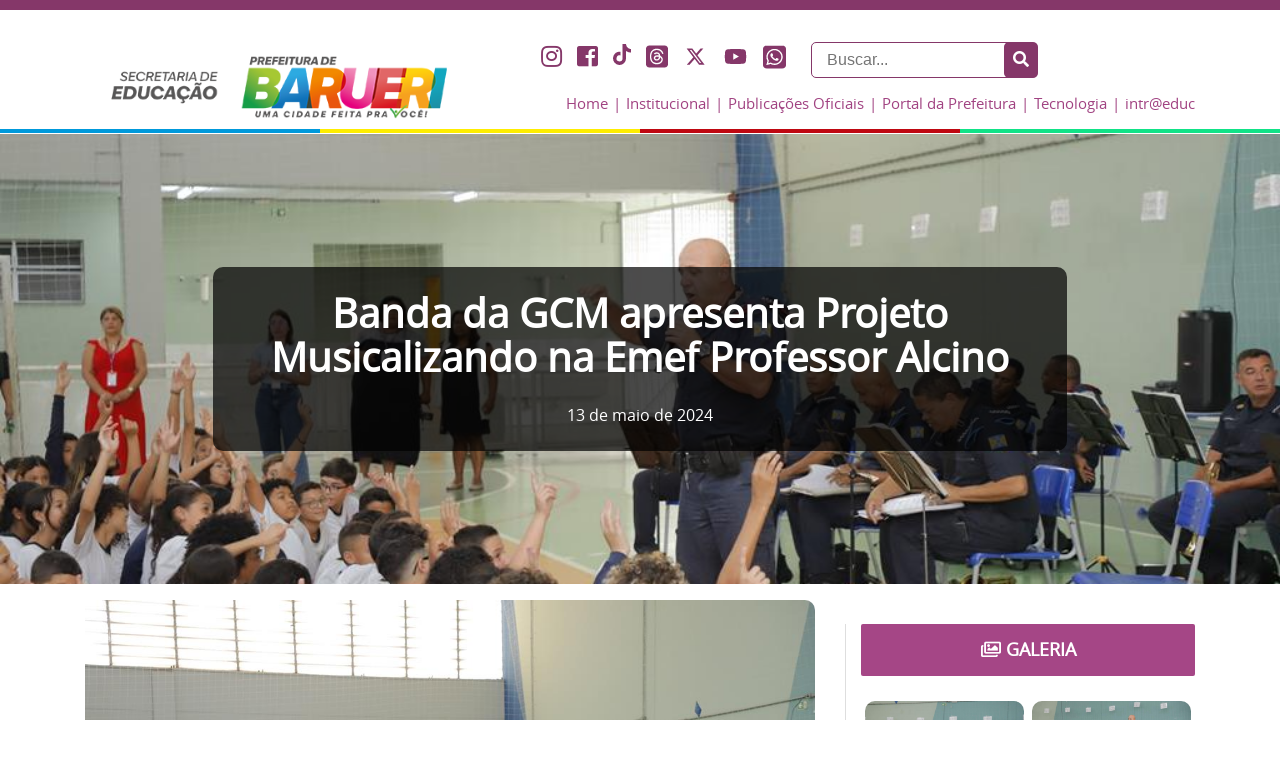

--- FILE ---
content_type: text/html; charset=UTF-8
request_url: https://www.educbarueri.sp.gov.br/noticia/banda-da-gcm-apresenta-projeto-musicalizando-na-emef-professor-alcino
body_size: 12541
content:

<!DOCTYPE html>
<html lang="pt-br" data-version="7">
<head>
	<!-- Header -->
	<meta charset="utf-8">
<meta http-equiv="X-UA-Compatible" content="IE=edge">
<meta name="viewport" content="width=device-width, initial-scale=1">

<title>Secretaria de Educação - Prefeitura de Barueri - Home</title>

<!-- Material Design Icons -->
<link href="https://fonts.googleapis.com/icon?family=Material+Icons" rel="stylesheet">

<!-- Font Awesome -->
<link rel="stylesheet" href="https://use.fontawesome.com/releases/v5.8.1/css/all.css" integrity="sha384-50oBUHEmvpQ+1lW4y57PTFmhCaXp0ML5d60M1M7uH2+nqUivzIebhndOJK28anvf" crossorigin="anonymous">

<!-- MDB -->
<link href="https://www.educbarueri.sp.gov.br/public/css/mdb/bootstrap.min.css" rel="stylesheet">
<link href="https://www.educbarueri.sp.gov.br/public/css/mdb/mdb.min.css" rel="stylesheet">

<!-- OwlCarousel -->
<link href="https://www.educbarueri.sp.gov.br/public/css/owlcarousel/owl.carousel.min.css?v=7" rel="stylesheet">
<link href="https://www.educbarueri.sp.gov.br/public/css/owlcarousel/owl.theme.default.css?v=7" rel="stylesheet">

<!-- FullGallery -->
<link href="https://www.educbarueri.sp.gov.br/public/css/fullgallery/full.gallery.css" rel="stylesheet">

<!-- Styles -->
<link href="https://www.educbarueri.sp.gov.br/public/css/styles/template.css?v=7" rel="stylesheet">
<link href="https://www.educbarueri.sp.gov.br/public/css/styles/custom.css?v=7" rel="stylesheet">


<meta name="description" content="">
<link rel="canonical" href="https://www.educbarueri.sp.gov.br/noticia/banda-da-gcm-apresenta-projeto-musicalizando-na-emef-professor-alcino" >

<!-- <link rel="shortcut icon" type="image/x-icon" href="https://www.educbarueri.sp.gov.br/public/img/favicon.ico"> -->
<link rel="shortcut icon" type="image/x-icon" href="https://www.educbarueri.sp.gov.br/public/img/favicon.png">

<meta property="og:title" content="">
<meta property="og:site_name" content="">
<meta property="og:url" content="https://www.educbarueri.sp.gov.br/">
<meta property="og:description" content="">
<meta property="og:type" content="website">
<meta property="og:image" content="https://www.educbarueri.sp.gov.br/public/facebook.jpg"/>
<meta property="og:image:type" content="image/jpeg" />
<meta property="og:image:width" content="330" />
<meta property="og:image:height" content="330" />
<link rel="https://www.educbarueri.sp.gov.br/public/facebook.jpg" type="image/jpeg" href="https://www.educbarueri.sp.gov.br/public/facebook.jpg" />

<!-- Slick Slide -->
<link rel="stylesheet" type="text/css" href="https://www.educbarueri.sp.gov.br/public/css/styles/slick.css"/>
<link rel="stylesheet" type="text/css" href="https://www.educbarueri.sp.gov.br/public/css/styles/slick-theme.css"/>


<!-- DATATABLES -->
<link rel="stylesheet" type="text/css" href="https://www.educbarueri.sp.gov.br/public/css/datatables/datatables.min.css"/>
 

<!-- Global site tag (gtag.js) - Google Analytics -->
<script async src="https://www.googletagmanager.com/gtag/js?id=G-H1D6XM714T"></script>
<script>
  window.dataLayer = window.dataLayer || [];
  function gtag(){dataLayer.push(arguments);}
  gtag('js', new Date());

  gtag('config', 'G-H1D6XM714T');
</script>

<script type="text/javascript">
    (function(c,l,a,r,i,t,y){
        c[a]=c[a]||function(){(c[a].q=c[a].q||[]).push(arguments)};
        t=l.createElement(r);t.async=1;t.src="https://www.clarity.ms/tag/"+i;
        y=l.getElementsByTagName(r)[0];y.parentNode.insertBefore(t,y);
    })(window, document, "clarity", "script", "dxwnodprtb");
</script>




<!-- Swiper.js CSS -->
<link rel="stylesheet" href="https://cdn.jsdelivr.net/npm/swiper@11/swiper-bundle.min.css">

</head>
<body>
	<!-- Facebook Link Button -->
	<div id="fb-root"></div>
	<script async defer crossorigin="anonymous" src="https://connect.facebook.net/pt_BR/sdk.js#xfbml=1&version=v3.3"></script>
	
	
	<!-- Menu principal -->
	<!-- noticias-app -->
			<div class="menu-shadow fixed-top border-light-blue">
	<div class="bg-top">
		<div class="container box-search-top">
			<div class="row align-items-right">
				<div class="col-12 text-right barra-topo d-flex justify-content-end">
					<!-- <a href="mailto:contato@educbarueri.sp.gov.br" class="btn-busca ml-0 mr-1">
						<i class="fas fa-envelope px-1"></i>
					</a> -->
					<!-- <a href="https://www.educbarueri.sp.gov.br/calendario-escolar" class="btn-busca ml-0 mr-1">
						<i class="fas fa-file-download px-1"></i>
					</a> -->
					<div class="col-sm-3 text-center mt-2">
						
						<!-- <a href="https://www.youtube.com/channel/UC-ekQR_qPoMQYfq1W3bAQMQ" target="_blank"><i class="fab fa-youtube icon-redes"></i></a> -->
						<!-- <a href="https://twitter.com/educacaobarueri" target="_blank"><i class="fab fa-twitter icon-redes"></i></a> -->
					</div>
					<form action="https://www.educbarueri.sp.gov.br/busca" class="form-inline text-right" method="post">
						<div class="col-sm-3 text-center mt-2 d-flex flex-row justify-content-end h-100 ">
							<a href="https://www.instagram.com/seducbarueri" target="_blank">
								<i class="fab fa-instagram " style="font-size: 1.5em !important;color: #853769;"></i>
							</a>

							<a href="https://www.facebook.com/profile.php?id=61578759238797" target="_blank">
								<i class="fab fa-facebook-square  icon-social-menu" style="font-size: 1.5em !important;color: #853769;"></i>
							</a>
							<a href="https://www.tiktok.com/@seducbarueri" target="_blank">
								<svg xmlns="http://www.w3.org/2000/svg" class="icon-social-menu" viewBox="0 0 448 512" fill="#853769" style="height: 21px !important;">
									<!--!Font Awesome Free v5.15.4 by @fontawesome - https://fontawesome.com License - https://fontawesome.com/license/free Copyright 2025 Fonticons, Inc.--><path d="M448,209.91a210.06,210.06,0,0,1-122.77-39.25V349.38A162.55,162.55,0,1,1,185,188.31V278.2a74.62,74.62,0,1,0,52.23,71.18V0l88,0a121.18,121.18,0,0,0,1.86,22.17h0A122.18,122.18,0,0,0,381,102.39a121.43,121.43,0,0,0,67,20.14Z"/>
								</svg>
							</a>
							<a href="https://www.threads.com/@seducbarueri" target="_blank">
								<svg xmlns="http://www.w3.org/2000/svg" class="icon-social-menu" viewBox="0 0 448 512" fill="#853769" style="height: 25px !important;"><!--!Font Awesome Free v7.0.0 by @fontawesome - https://fontawesome.com License - https://fontawesome.com/license/free Copyright 2025 Fonticons, Inc.--><path d="M64 32C28.7 32 0 60.7 0 96L0 416c0 35.3 28.7 64 64 64l320 0c35.3 0 64-28.7 64-64l0-320c0-35.3-28.7-64-64-64L64 32zM294.2 244.3c19.5 9.3 33.7 23.5 41.2 40.9 10.4 24.3 11.4 63.9-20.2 95.4-24.2 24.1-53.5 35-95.1 35.3l-.2 0c-46.8-.3-82.8-16.1-106.9-46.8-21.5-27.3-32.6-65.4-33-113.1l0-.2c.4-47.7 11.5-85.7 33-113.1 24.2-30.7 60.2-46.5 106.9-46.8l.2 0c46.9 .3 83.3 16 108.2 46.6 12.3 15.1 21.3 33.3 27 54.4l-26.9 7.2c-4.7-17.2-11.9-31.9-21.4-43.6-19.4-23.9-48.7-36.1-87-36.4-38 .3-66.8 12.5-85.5 36.2-17.5 22.3-26.6 54.4-26.9 95.5 .3 41.1 9.4 73.3 26.9 95.5 18.7 23.8 47.4 36 85.5 36.2 34.3-.3 56.9-8.4 75.8-27.3 21.5-21.5 21.1-47.9 14.2-64-4-9.4-11.4-17.3-21.3-23.3-2.4 18-7.9 32.2-16.5 43.2-11.4 14.5-27.7 22.4-48.4 23.5-15.7 .9-30.8-2.9-42.6-10.7-13.9-9.2-22-23.2-22.9-39.5-1.7-32.2 23.8-55.3 63.5-57.6 14.1-.8 27.3-.2 39.5 1.9-1.6-9.9-4.9-17.7-9.8-23.4-6.7-7.8-17.1-11.8-30.8-11.9l-.4 0c-11 0-26 3.1-35.6 17.6l-23-15.8c12.8-19.4 33.6-30.1 58.5-30.1l.6 0c41.8 .3 66.6 26.3 69.1 71.8 1.4 .6 2.8 1.2 4.2 1.9l.1 .5zm-71.8 67.5c17-.9 36.4-7.6 39.7-48.8-8.8-1.9-18.6-2.9-29-2.9-3.2 0-6.4 .1-9.6 .3-28.6 1.6-38.1 15.5-37.4 27.9 .9 16.7 19 24.5 36.4 23.6l-.1-.1z"/></svg>
							</a>
							<a href="https://x.com/seducbarueri" target="_blank">
								<svg xmlns="http://www.w3.org/2000/svg" class="icon-social-menu" viewBox="0 0 640 640" fill="#853769" style="height: 25px !important;">
									<!--!Font Awesome Free v7.0.0 by @fontawesome - https://fontawesome.com License - https://fontawesome.com/license/free Copyright 2025 Fonticons, Inc.--><path d="M453.2 112L523.8 112L369.6 288.2L551 528L409 528L297.7 382.6L170.5 528L99.8 528L264.7 339.5L90.8 112L236.4 112L336.9 244.9L453.2 112zM428.4 485.8L467.5 485.8L215.1 152L173.1 152L428.4 485.8z"/>
								</svg>
							</a>
							<a href="https://www.youtube.com/@SEDUCBarueri" target="_blank">
								<svg xmlns="http://www.w3.org/2000/svg" class="icon-social-menu" viewBox="0 0 640 640" fill="#853769" style="height: 25px !important;"><!--!Font Awesome Free v7.0.0 by @fontawesome - https://fontawesome.com License - https://fontawesome.com/license/free Copyright 2025 Fonticons, Inc.--><path d="M581.7 188.1C575.5 164.4 556.9 145.8 533.4 139.5C490.9 128 320.1 128 320.1 128C320.1 128 149.3 128 106.7 139.5C83.2 145.8 64.7 164.4 58.4 188.1C47 231 47 320.4 47 320.4C47 320.4 47 409.8 58.4 452.7C64.7 476.3 83.2 494.2 106.7 500.5C149.3 512 320.1 512 320.1 512C320.1 512 490.9 512 533.5 500.5C557 494.2 575.5 476.3 581.8 452.7C593.2 409.8 593.2 320.4 593.2 320.4C593.2 320.4 593.2 231 581.8 188.1zM264.2 401.6L264.2 239.2L406.9 320.4L264.2 401.6z"/></svg>
							</a>
							<a href="https://www.whatsapp.com/channel/0029Vb6IXQKKmCPKlGaOFr2p" target="_blank" >
								<svg xmlns="http://www.w3.org/2000/svg" class="icon-social-menu" viewBox="0 0 448 512" fill="#853769" style="height: 26px !important;"><!--!Font Awesome Free v7.0.0 by @fontawesome - https://fontawesome.com License - https://fontawesome.com/license/free Copyright 2025 Fonticons, Inc.--><path d="M92.1 254.6c0 24.9 7 49.2 20.2 70.1l3.1 5-13.3 48.6 49.9-13.1 4.8 2.9c20.2 12 43.4 18.4 67.1 18.4l.1 0c72.6 0 133.3-59.1 133.3-131.8 0-35.2-15.2-68.3-40.1-93.2-25-25-58-38.7-93.2-38.7-72.7 0-131.8 59.1-131.9 131.8zM274.8 330c-12.6 1.9-22.4 .9-47.5-9.9-36.8-15.9-61.8-51.5-66.9-58.7-.4-.6-.7-.9-.8-1.1-2-2.6-16.2-21.5-16.2-41 0-18.4 9-27.9 13.2-32.3 .3-.3 .5-.5 .7-.8 3.6-4 7.9-5 10.6-5 2.6 0 5.3 0 7.6 .1l.8 0c2.3 0 5.2 0 8.1 6.8 1.2 2.9 3 7.3 4.9 11.8 3.3 8 6.7 16.3 7.3 17.6 1 2 1.7 4.3 .3 6.9-3.4 6.8-6.9 10.4-9.3 13-3.1 3.2-4.5 4.7-2.3 8.6 15.3 26.3 30.6 35.4 53.9 47.1 4 2 6.3 1.7 8.6-1 2.3-2.6 9.9-11.6 12.5-15.5 2.6-4 5.3-3.3 8.9-2s23.1 10.9 27.1 12.9c.8 .4 1.5 .7 2.1 1 2.8 1.4 4.7 2.3 5.5 3.6 .9 1.9 .9 9.9-2.4 19.1-3.3 9.3-19.1 17.7-26.7 18.8zM448 96c0-35.3-28.7-64-64-64L64 32C28.7 32 0 60.7 0 96L0 416c0 35.3 28.7 64 64 64l320 0c35.3 0 64-28.7 64-64l0-320zM148.1 393.9L64 416 86.5 333.8c-13.9-24-21.2-51.3-21.2-79.3 .1-87.4 71.2-158.5 158.6-158.5 42.4 0 82.2 16.5 112.2 46.5 29.9 30 47.9 69.8 47.9 112.2 0 87.4-72.7 158.5-160.1 158.5-26.6 0-52.7-6.7-75.8-19.3z"/></svg>
							</a>
							<!-- <a href="https://www.youtube.com/channel/UC-ekQR_qPoMQYfq1W3bAQMQ" target="_blank"><i class="fab fa-youtube icon-redes"></i></a> -->
							<!-- <a href="https://twitter.com/educacaobarueri" target="_blank"><i class="fab fa-twitter icon-redes"></i></a> -->
						</div>
						<div class="form-group mr-0 ">
							<input type="text" class="form-busca" id="busca" name="busca" placeholder="Buscar...">
						</div>
						<button type="submit" class="btn-busca">
							<i class="fas fa-search"></i>
						</button>
					</form>
				</div>
				<!-- <div class="col-2 text-right barra-topo">
					<a href="#"><i class="fas fa-envelope"></i> intr@e-duc</a>
					<a href="#"><i class="fas fa-download"></i> Download Oficiais</a>
				</div> -->
			</div>
		</div>		
	</div>
	<div class="bg-white">
		<div class="container">
			<div class="row align-items-center">
				<div class="col-sm-12 ml-0 pl-0">
					<nav class="navbar navbar-toggleable-md pr-0">
						<div id="nav-icon" class="navbar-toggler navbar-toggler-right">
							<span></span>
							<span></span>
							<span></span>
						</div>
						<a class="navbar-brand" href="https://www.educbarueri.sp.gov.br/">
							<img src="https://www.educbarueri.sp.gov.br/public/img/logotipos/logo-2025.png?v=7" alt="" class="img-logo-menu">
						</a>
						<div id="menu_principal" class="navbar-collapse">
							<div class="logo-responsivo visible-xs">
								<a class="navbar-brand" href="https://www.educbarueri.sp.gov.br/">
									<img src="https://www.educbarueri.sp.gov.br/public/img/logotipos/logo-2025.png?v=7" alt="">
								</a>
							</div>
							<ul class="nav navbar-nav navbar-right ml-auto">
								<li class="nav-item ">
									<a class="nav-link" href="https://www.educbarueri.sp.gov.br/"> Home</a>
								</li>
								<li class="nav-item ">
									<a class="nav-link" href="https://www.educbarueri.sp.gov.br/mapa/Institucional"> Institucional</a>
								</li>
								<li class="nav-item ">
									<a class="nav-link" href="https://www.educbarueri.sp.gov.br/mapa/publicacoes-oficiais"> Publicações Oficiais</a>
								</li>
								<li class="nav-item ">
									<a class="nav-link" href="http://portal.barueri.sp.gov.br/" target="_blank"> Portal da Prefeitura</a>
								</li>
								<li class="nav-item ">
									<a class="nav-link" href="https://www.educbarueri.sp.gov.br/tecnologias"> Tecnologia</a>
								</li>
								<!-- <li class="nav-item  pr-0">
									<a class="nav-link pr-0" href="https://www.educbarueri.sp.gov.br/#fale-conosco"> Fale Conosco</a>
								</li> -->
								<li class="nav-item  pr-0">
									<a class="nav-link pr-0" href="https://www.educbarueri.sp.gov.br/mapa/intrae-duc"> intr@educ</a>
								</li>

							</ul>
							<!-- <div class="visible-xs"> 
								<button class="btn btn-primary btn-block" id="close-menu"><i class="fa fa-times" aria-hidden="true"></i></button>
							</div> -->
						</div>
					</nav>			
				</div>
			</div>
		</div>
	</div>
	<div class="strip"></div>
</div>
<div class="content"></div>


<!-- <nav class="navbar navbar-toggleable-md navbar-dark fixed-top bg-menu white-space">
	<div class="container">
		<div id="nav-icon" class="navbar-toggler navbar-toggler-right">
			<span></span>
			<span></span>
			<span></span>
		</div>
		<a class="navbar-brand" href="https://www.educbarueri.sp.gov.br/">
			<img src="https://www.educbarueri.sp.gov.br/public/img/logotipos/logo-2025.png" alt="">
		</a>
		<div id="menu_principal" class="navbar-collapse">
			<div class="logo-responsivo visible-xs">
				<a class="navbar-brand" href="https://www.educbarueri.sp.gov.br/">
					<img src="https://www.educbarueri.sp.gov.br/public/img/logotipos/logo-2025.png" alt="">
				</a>
			</div>
			<ul class="nav navbar-nav navbar-right ml-auto">
				<li class="nav-item ">
					<a class="nav-link" href="https://www.educbarueri.sp.gov.br/"> Institucional</a>
				</li>
				<li class="nav-item ">
					<a class="nav-link" href="https://www.educbarueri.sp.gov.br/quem-somos">Escolas</a>
				</li>
				<li class="nav-item ">
					<a class="nav-link" href="https://www.educbarueri.sp.gov.br/contato"> Notícias</a>
				</li>
				<li class="nav-item ">
					<a class="nav-link" href="https://www.educbarueri.sp.gov.br/contato"> PME</a>
				</li>
				<li class="nav-item ">
					<a class="nav-link" href="https://www.educbarueri.sp.gov.br/contato"> SIEB</a>
				</li>
				<li class="nav-item ">
					<a class="nav-link" href="https://www.educbarueri.sp.gov.br/contato"> Portal da Prefeitura</a>
				</li>
				<li class="nav-item ">
					<a class="nav-link" href="https://www.educbarueri.sp.gov.br/contato"> Passe Livre Estudantil</a>
				</li>
			</ul>
			<div class="visible-xs">
				<button class="btn btn-primary btn-block" id="close-menu"><i class="fa fa-times" aria-hidden="true"></i></button>
			</div>
		</div>
	</div>

</nav> -->
<div class="mask-menu"></div>



<style>
	.icon-social-menu{
		margin-left: 5px !important;
	}
</style>	
	<!-- Páginas dinâmicas -->
	<div class="container-fluid p-0">
	<div class="row no-gutters">
		<div class="col-12">

			<div class="position-relative d-flex align-items-center justify-content-center"
				style="height: 450px;
                        background: url('https://www.educbarueri.sp.gov.br/public/img/blog/10052024-banda-da-gcm-apresenta-projeto-musicalizando-na-emef-professor-alcino-0.jpg') center center no-repeat;
                        background-size: cover;">
				<!-- Overlay (z-index menor) -->
				

				<!-- Bloco do título -->
				<div class="text-center text-white rounded
                            col-11 col-md-10 col-lg-8 p-3 p-md-4"
					style="background: rgba(0,0,0,0.70); z-index:2;">

					<!-- H1 Desktop -->
					<h1 class="d-none d-md-block font-weight-bold mb-2">
						Banda da GCM apresenta Projeto Musicalizando na Emef Professor Alcino					</h1>

					<!-- H3 Mobile -->
					<h3 class="d-block d-md-none font-weight-bold mb-2">
						Banda da GCM apresenta Projeto Musicalizando na Emef Professor Alcino					</h3>

					<p class="mb-0 font-weight-light">
						13 de maio de 2024					</p>

				</div>

			</div>

		</div>
	</div>
</div>




<style>

</style>


<!-- object(stdClass)#41 (16) {
  ["id_materia"]=>
  string(4) "1013"
  ["link"]=>
  string(69) "banda-da-gcm-apresenta-projeto-musicalizando-na-emef-professor-alcino"
  ["id_categoria"]=>
  string(1) "1"
  ["titulo"]=>
  string(69) "Banda da GCM apresenta Projeto Musicalizando na Emef Professor Alcino"
  ["conteudo"]=>
  string(2925) "<p>Na tarde de quinta-feira, dia 9, alunos da Emef Prof. Alcino Francisco de Souza, no Jardim Silveira, tiveram uma tarde de muita divers&atilde;o e aprendizado com mais uma edi&ccedil;&atilde;o do Projeto Musicalizando da banda da Guarda Civil Municipal de Barueri (GCM). &ldquo;H&aacute; seis turmas dos 6&ordm; e 7&ordm; anos aqui. &Eacute; muito interessante o cuidado e a aten&ccedil;&atilde;o que a m&uacute;sica pode trazer para os alunos&rdquo;, revela Maria C&eacute;lia Alves Sanches, a diretora. &ldquo;O Objetivo da GCM &eacute; interagir com estes alunos e trazer educa&ccedil;&atilde;o atrav&eacute;s da m&uacute;sica&rdquo;, explicou o CD (classe distinta) Marco Maia, tocador de clarinete.&nbsp;&nbsp;</p>

<p>O orador do evento foi o CD M&aacute;rcio Martins, que falou sobre a import&acirc;ncia da m&uacute;sica na forma&ccedil;&atilde;o das pessoas, contou fatos hist&oacute;ricos sobre o Hino Nacional Brasileiro, comandou gincanas e apresentou os m&uacute;sicos e seus respectivos instrumentos. Ele tamb&eacute;m desafiou os alunos a identificar os ritmos das m&uacute;sicas apresentadas.&nbsp;&nbsp;</p>

<p>Dentre os sucessos executados pela banda e cantados integralmente por alunos e professores, se destacaram &ldquo;Meu Abrigo&rdquo;, consagrado na voz do Trio Melim, e &ldquo;A Grande Fam&iacute;lia&rdquo;, tema de abertura do seriado humor&iacute;stico hom&ocirc;nimo da Rede Globo de Televis&atilde;o.&nbsp;&nbsp;</p>

<p>&ldquo;Acredito que a m&uacute;sica contribui para que o aluno desenvolva habilidades e aprimore a aten&ccedil;&atilde;o, a concentra&ccedil;&atilde;o, a percep&ccedil;&atilde;o, o tempo e a sequ&ecirc;ncia r&iacute;tmica nos estudos. &Eacute; muito importante para eles&rdquo;, revela Heliel Ferreira dos Santos, professor de Matem&aacute;tica. O CD M&aacute;rcio Martins encerrou o evento interpretando &ldquo;Raridade&rdquo;, can&ccedil;&atilde;o de louvor a Deus, de autoria de Anderson Freire.&nbsp;</p>

<p><strong>O campe&atilde;o da gincana</strong>&nbsp;<br />
Tr&ecirc;s alunas e tr&ecirc;s alunos foram escolhidos para participar de uma atividade l&uacute;dica que consistia em identificar e se agachar ao som grave emitido por um trombone de vara executado pelo CE (classe especial) Paulo Justo e se levantar ao som agudo de um trompete executado pelo CE H&eacute;lio Gomide. Quem se enganava era automaticamente eliminado.&nbsp;</p>

<p>O vencedor foi Davi Emanuel da Silva Freitas, de 11 anos, aluno do 6&ordm; ano. &ldquo;Foi um pouquinho dif&iacute;cil. Tem que prestar muita aten&ccedil;&atilde;o pra n&atilde;o errar&rdquo;, afirmou o campe&atilde;o, que estava visivelmente emocionado quando recebeu o abra&ccedil;o de felicita&ccedil;&atilde;o da diretora. &ldquo;Foi uma fun&ccedil;&atilde;o de Deus&rdquo;, complementou. Ele ainda n&atilde;o definiu se vai seguir a carreira de editor de v&iacute;deo ou de modelo fotogr&aacute;fico.</p>
"
  ["imagem"]=>
  string(84) "10052024-banda-da-gcm-apresenta-projeto-musicalizando-na-emef-professor-alcino-0.jpg"
  ["data"]=>
  string(19) "2024-05-13 14:19:52"
  ["por"]=>
  string(1) "2"
  ["tags"]=>
  string(1) "0"
  ["visualizacoes"]=>
  string(1) "0"
  ["status"]=>
  string(1) "1"
  ["publicado"]=>
  string(1) "1"
  ["title_page"]=>
  string(69) "Banda da GCM apresenta Projeto Musicalizando na Emef Professor Alcino"
  ["description"]=>
  string(596) "Na tarde de quinta-feira, dia 9, alunos da Emef Prof. Alcino Francisco de Souza, no Jardim Silveira, tiveram uma tarde de muita diversão e aprendizado com mais uma edição do Projeto Musicalizando da banda da Guarda Civil Municipal de Barueri (GCM). “Há seis turmas dos 6º e 7º anos aqui. É muito interessante o cuidado e a atenção que a música pode trazer para os alunos”, revela Maria Célia Alves Sanches, a diretora. “O Objetivo da GCM é interagir com estes alunos e trazer educação através da música”, explicou o CD (classe distinta) Marco Maia, tocador de clarinete.  "
  ["nome"]=>
  string(6) "Suseli"
  ["categoria"]=>
  string(8) "Noticias"
}
 -->

<div class="container pt-1">
	<div class="row ">
		<!-- <div class="col-md-12 mt-2">
			<p>
				<a href="https://www.educbarueri.sp.gov.br/" class="text-dark"><u>Home</u></a> <strong>/</strong> 
				<a href="https://www.educbarueri.sp.gov.br/noticias" class="text-dark"><u>Todas Notícias</u></a> <strong>/</strong> 
				<a href="#" class="text-active"><b><strong>Banda da GCM apresenta Projeto Musicalizando na Emef Professor Alcino</strong></b></a>
			</p>
		</div> -->
		<div class="col-md-8">

			<img src="https://www.educbarueri.sp.gov.br/public/img/blog/10052024-banda-da-gcm-apresenta-projeto-musicalizando-na-emef-professor-alcino-0.jpg" alt="Banda da GCM apresenta Projeto Musicalizando na Emef Professor Alcino" class="w-100 rounded">
			<hr>
			<div class="conteudo-materia mt-2">
				<p>Na tarde de quinta-feira, dia 9, alunos da Emef Prof. Alcino Francisco de Souza, no Jardim Silveira, tiveram uma tarde de muita divers&atilde;o e aprendizado com mais uma edi&ccedil;&atilde;o do Projeto Musicalizando da banda da Guarda Civil Municipal de Barueri (GCM). &ldquo;H&aacute; seis turmas dos 6&ordm; e 7&ordm; anos aqui. &Eacute; muito interessante o cuidado e a aten&ccedil;&atilde;o que a m&uacute;sica pode trazer para os alunos&rdquo;, revela Maria C&eacute;lia Alves Sanches, a diretora. &ldquo;O Objetivo da GCM &eacute; interagir com estes alunos e trazer educa&ccedil;&atilde;o atrav&eacute;s da m&uacute;sica&rdquo;, explicou o CD (classe distinta) Marco Maia, tocador de clarinete.&nbsp;&nbsp;</p>

<p>O orador do evento foi o CD M&aacute;rcio Martins, que falou sobre a import&acirc;ncia da m&uacute;sica na forma&ccedil;&atilde;o das pessoas, contou fatos hist&oacute;ricos sobre o Hino Nacional Brasileiro, comandou gincanas e apresentou os m&uacute;sicos e seus respectivos instrumentos. Ele tamb&eacute;m desafiou os alunos a identificar os ritmos das m&uacute;sicas apresentadas.&nbsp;&nbsp;</p>

<p>Dentre os sucessos executados pela banda e cantados integralmente por alunos e professores, se destacaram &ldquo;Meu Abrigo&rdquo;, consagrado na voz do Trio Melim, e &ldquo;A Grande Fam&iacute;lia&rdquo;, tema de abertura do seriado humor&iacute;stico hom&ocirc;nimo da Rede Globo de Televis&atilde;o.&nbsp;&nbsp;</p>

<p>&ldquo;Acredito que a m&uacute;sica contribui para que o aluno desenvolva habilidades e aprimore a aten&ccedil;&atilde;o, a concentra&ccedil;&atilde;o, a percep&ccedil;&atilde;o, o tempo e a sequ&ecirc;ncia r&iacute;tmica nos estudos. &Eacute; muito importante para eles&rdquo;, revela Heliel Ferreira dos Santos, professor de Matem&aacute;tica. O CD M&aacute;rcio Martins encerrou o evento interpretando &ldquo;Raridade&rdquo;, can&ccedil;&atilde;o de louvor a Deus, de autoria de Anderson Freire.&nbsp;</p>

<p><strong>O campe&atilde;o da gincana</strong>&nbsp;<br />
Tr&ecirc;s alunas e tr&ecirc;s alunos foram escolhidos para participar de uma atividade l&uacute;dica que consistia em identificar e se agachar ao som grave emitido por um trombone de vara executado pelo CE (classe especial) Paulo Justo e se levantar ao som agudo de um trompete executado pelo CE H&eacute;lio Gomide. Quem se enganava era automaticamente eliminado.&nbsp;</p>

<p>O vencedor foi Davi Emanuel da Silva Freitas, de 11 anos, aluno do 6&ordm; ano. &ldquo;Foi um pouquinho dif&iacute;cil. Tem que prestar muita aten&ccedil;&atilde;o pra n&atilde;o errar&rdquo;, afirmou o campe&atilde;o, que estava visivelmente emocionado quando recebeu o abra&ccedil;o de felicita&ccedil;&atilde;o da diretora. &ldquo;Foi uma fun&ccedil;&atilde;o de Deus&rdquo;, complementou. Ele ainda n&atilde;o definiu se vai seguir a carreira de editor de v&iacute;deo ou de modelo fotogr&aacute;fico.</p>
			</div>
		</div>
		<div class="col-md-4 pt-2">
			<div class="border-left-galeria">
									<div class="box-galeria">
						<p class="alert alert-purple title-galeria text-center"><i class="far fa-images"></i> GALERIA</p>
						<div class="row m-0 p-0 fg" id="fg-gallery">
															<div class="col-6 p-1 fg-box">
									<img src="https://www.educbarueri.sp.gov.br/public/img/blog/galeria/10052024-banda-da-gcm-apresenta-projeto-musicalizando-na-emef-professor-alcino-6.jpg" alt="" class="fg-image w-100">
								</div>
															<div class="col-6 p-1 fg-box">
									<img src="https://www.educbarueri.sp.gov.br/public/img/blog/galeria/10052024-banda-da-gcm-apresenta-projeto-musicalizando-na-emef-professor-alcino-5.jpg" alt="" class="fg-image w-100">
								</div>
															<div class="col-6 p-1 fg-box">
									<img src="https://www.educbarueri.sp.gov.br/public/img/blog/galeria/10052024-banda-da-gcm-apresenta-projeto-musicalizando-na-emef-professor-alcino-4.jpg" alt="" class="fg-image w-100">
								</div>
															<div class="col-6 p-1 fg-box">
									<img src="https://www.educbarueri.sp.gov.br/public/img/blog/galeria/10052024-banda-da-gcm-apresenta-projeto-musicalizando-na-emef-professor-alcino-3.jpg" alt="" class="fg-image w-100">
								</div>
															<div class="col-6 p-1 fg-box">
									<img src="https://www.educbarueri.sp.gov.br/public/img/blog/galeria/10052024-banda-da-gcm-apresenta-projeto-musicalizando-na-emef-professor-alcino-2.jpg" alt="" class="fg-image w-100">
								</div>
															<div class="col-6 p-1 fg-box">
									<img src="https://www.educbarueri.sp.gov.br/public/img/blog/galeria/10052024-banda-da-gcm-apresenta-projeto-musicalizando-na-emef-professor-alcino-1.jpg" alt="" class="fg-image w-100">
								</div>
													</div>
					</div>
								<div class="box-news bg-grey rounded px-3 py-2">
					<form action="https://www.educbarueri.sp.gov.br/newsletter" method="POST" role="form" class="ajaxForm">
						<p class="title-galeria"> <b>NEWSLETTER</b></p>
						<p>
							Cadastre seu e-mail para acompanhar as novidades.
						</p>
						<input type="email" class="input" placeholder="Insira seu e-mail" name="email">
						<button class="btn btn-success btn-block">Enviar</button>
						<div class="ajaxResponse alert d-none">
							Seu e-mail foi cadastrado com sucesso.
						</div>
					</form>
				</div>
			</div>
		</div>
		<div class="col-md-12">
			<hr>
			<p>
				<a href="https://www.educbarueri.sp.gov.br/" class="text-dark"><u>Home</u></a> <strong>/</strong>
				<a href="https://www.educbarueri.sp.gov.br/noticias" class="text-dark"><u>Todas Notícias</u></a> <strong>/</strong>
				<a href="#" class="text-active"><b><strong>Banda da GCM apresenta Projeto Musicalizando na Emef Professor Alcino</strong></b></a>
			</p>
			<div class="text-center py-2">
				<!-- <div class="fb-like " data-href="https://www.educbarueri.sp.gov.br/noticia/banda-da-gcm-apresenta-projeto-musicalizando-na-emef-professor-alcino" data-width="" data-layout="button_count" data-action="like" data-size="large" data-show-faces="true" data-share="true"></div> -->
			</div>

		</div>
	</div>
</div>


<style>
	.rounded {
		border-radius: 10px;
	}

	.text-dark {
		color: #000;
	}

	.text-active {
		color: #3b132e;
		text-decoration: underline;
	}

	.fg-image {
		border-radius: 10px;
		height: auto;
	}

	.fg-box {
		border-radius: 10px;
		height: auto;
		overflow: hidden;
		margin: 2px auto;
	}

	.bg-top-materia {}
</style>

	<!-- Rodapé -->
			<footer class="page-footer navbar-dark bg-footer">
	<div class="container">
		<div class="row mt-3 align-items-center  center-on-small-only">
			<div class="col-sm-3">
				<img src="https://www.educbarueri.sp.gov.br/public/img/logotipos/logo-footer.png" alt="" class="mt-1">
			</div>
			<!-- <div class="col-sm-6">
				<i class="fas fa-envelope"></i> Cadastre seu e-mail para acompanhar as novidades:
				<form action="https://www.educbarueri.sp.gov.br/newsletter" method="POST" role="form" class="ajaxForm">
					<div class="form-group m-0">
						<div class="row">
							<div class="col-md-10 px-0">
								<input type="email" class="form-control input-footera footer-email m-0" id="" name="email" placeholder="Digite seu e-mail" >
							</div>
							<div class="col-md-2 px-0">
								<button type="submit" class="btn btn-enviar-footer">ENVIAR</button>
							</div>
						</div>
					</div>
					<div class="ajaxResponse alert d-none">
						Seu e-mail foi cadastrado com sucesso.
					</div>
				</form>
			</div> -->
			<div class="col-sm-3 text-center mt-2 d-flex flex-row justify-content-end h-100 ">
				<a href="https://www.instagram.com/seducbarueri" target="_blank">
					<i class="fab fa-instagram icon-redes"></i>
				</a>

				<a href="https://www.facebook.com/profile.php?id=61578759238797" target="_blank">
					<i class="fab fa-facebook-square text-white icon-social" style="font-size: 1.5em !important;"></i>
				</a>
				<a href="https://www.tiktok.com/@seducbarueri" target="_blank">
					<svg xmlns="http://www.w3.org/2000/svg" class="icon-social" viewBox="0 0 448 512" fill="white" style="height: 21px !important;">
						<!--!Font Awesome Free v5.15.4 by @fontawesome - https://fontawesome.com License - https://fontawesome.com/license/free Copyright 2025 Fonticons, Inc.--><path d="M448,209.91a210.06,210.06,0,0,1-122.77-39.25V349.38A162.55,162.55,0,1,1,185,188.31V278.2a74.62,74.62,0,1,0,52.23,71.18V0l88,0a121.18,121.18,0,0,0,1.86,22.17h0A122.18,122.18,0,0,0,381,102.39a121.43,121.43,0,0,0,67,20.14Z"/>
					</svg>
				</a>
				<a href="https://www.threads.com/@seducbarueri" target="_blank">
					<svg xmlns="http://www.w3.org/2000/svg" class="icon-social" viewBox="0 0 448 512" fill="white" style="height: 25px !important;"><!--!Font Awesome Free v7.0.0 by @fontawesome - https://fontawesome.com License - https://fontawesome.com/license/free Copyright 2025 Fonticons, Inc.--><path d="M64 32C28.7 32 0 60.7 0 96L0 416c0 35.3 28.7 64 64 64l320 0c35.3 0 64-28.7 64-64l0-320c0-35.3-28.7-64-64-64L64 32zM294.2 244.3c19.5 9.3 33.7 23.5 41.2 40.9 10.4 24.3 11.4 63.9-20.2 95.4-24.2 24.1-53.5 35-95.1 35.3l-.2 0c-46.8-.3-82.8-16.1-106.9-46.8-21.5-27.3-32.6-65.4-33-113.1l0-.2c.4-47.7 11.5-85.7 33-113.1 24.2-30.7 60.2-46.5 106.9-46.8l.2 0c46.9 .3 83.3 16 108.2 46.6 12.3 15.1 21.3 33.3 27 54.4l-26.9 7.2c-4.7-17.2-11.9-31.9-21.4-43.6-19.4-23.9-48.7-36.1-87-36.4-38 .3-66.8 12.5-85.5 36.2-17.5 22.3-26.6 54.4-26.9 95.5 .3 41.1 9.4 73.3 26.9 95.5 18.7 23.8 47.4 36 85.5 36.2 34.3-.3 56.9-8.4 75.8-27.3 21.5-21.5 21.1-47.9 14.2-64-4-9.4-11.4-17.3-21.3-23.3-2.4 18-7.9 32.2-16.5 43.2-11.4 14.5-27.7 22.4-48.4 23.5-15.7 .9-30.8-2.9-42.6-10.7-13.9-9.2-22-23.2-22.9-39.5-1.7-32.2 23.8-55.3 63.5-57.6 14.1-.8 27.3-.2 39.5 1.9-1.6-9.9-4.9-17.7-9.8-23.4-6.7-7.8-17.1-11.8-30.8-11.9l-.4 0c-11 0-26 3.1-35.6 17.6l-23-15.8c12.8-19.4 33.6-30.1 58.5-30.1l.6 0c41.8 .3 66.6 26.3 69.1 71.8 1.4 .6 2.8 1.2 4.2 1.9l.1 .5zm-71.8 67.5c17-.9 36.4-7.6 39.7-48.8-8.8-1.9-18.6-2.9-29-2.9-3.2 0-6.4 .1-9.6 .3-28.6 1.6-38.1 15.5-37.4 27.9 .9 16.7 19 24.5 36.4 23.6l-.1-.1z"/></svg>
				</a>
				<a href="https://x.com/seducbarueri" target="_blank">
					<svg xmlns="http://www.w3.org/2000/svg" class="icon-social" viewBox="0 0 640 640" fill="white" style="height: 25px !important;">
						<!--!Font Awesome Free v7.0.0 by @fontawesome - https://fontawesome.com License - https://fontawesome.com/license/free Copyright 2025 Fonticons, Inc.--><path d="M453.2 112L523.8 112L369.6 288.2L551 528L409 528L297.7 382.6L170.5 528L99.8 528L264.7 339.5L90.8 112L236.4 112L336.9 244.9L453.2 112zM428.4 485.8L467.5 485.8L215.1 152L173.1 152L428.4 485.8z"/>
					</svg>
				</a>
				<a href="https://www.youtube.com/@SEDUCBarueri" target="_blank">
					<svg xmlns="http://www.w3.org/2000/svg" class="icon-social" viewBox="0 0 640 640" fill="white" style="height: 25px !important;"><!--!Font Awesome Free v7.0.0 by @fontawesome - https://fontawesome.com License - https://fontawesome.com/license/free Copyright 2025 Fonticons, Inc.--><path d="M581.7 188.1C575.5 164.4 556.9 145.8 533.4 139.5C490.9 128 320.1 128 320.1 128C320.1 128 149.3 128 106.7 139.5C83.2 145.8 64.7 164.4 58.4 188.1C47 231 47 320.4 47 320.4C47 320.4 47 409.8 58.4 452.7C64.7 476.3 83.2 494.2 106.7 500.5C149.3 512 320.1 512 320.1 512C320.1 512 490.9 512 533.5 500.5C557 494.2 575.5 476.3 581.8 452.7C593.2 409.8 593.2 320.4 593.2 320.4C593.2 320.4 593.2 231 581.8 188.1zM264.2 401.6L264.2 239.2L406.9 320.4L264.2 401.6z"/></svg>
				</a>
				<a href="https://www.whatsapp.com/channel/0029Vb6IXQKKmCPKlGaOFr2p" target="_blank" >
					<svg xmlns="http://www.w3.org/2000/svg" class="icon-social" viewBox="0 0 448 512" fill="white" style="height: 26px !important;"><!--!Font Awesome Free v7.0.0 by @fontawesome - https://fontawesome.com License - https://fontawesome.com/license/free Copyright 2025 Fonticons, Inc.--><path d="M92.1 254.6c0 24.9 7 49.2 20.2 70.1l3.1 5-13.3 48.6 49.9-13.1 4.8 2.9c20.2 12 43.4 18.4 67.1 18.4l.1 0c72.6 0 133.3-59.1 133.3-131.8 0-35.2-15.2-68.3-40.1-93.2-25-25-58-38.7-93.2-38.7-72.7 0-131.8 59.1-131.9 131.8zM274.8 330c-12.6 1.9-22.4 .9-47.5-9.9-36.8-15.9-61.8-51.5-66.9-58.7-.4-.6-.7-.9-.8-1.1-2-2.6-16.2-21.5-16.2-41 0-18.4 9-27.9 13.2-32.3 .3-.3 .5-.5 .7-.8 3.6-4 7.9-5 10.6-5 2.6 0 5.3 0 7.6 .1l.8 0c2.3 0 5.2 0 8.1 6.8 1.2 2.9 3 7.3 4.9 11.8 3.3 8 6.7 16.3 7.3 17.6 1 2 1.7 4.3 .3 6.9-3.4 6.8-6.9 10.4-9.3 13-3.1 3.2-4.5 4.7-2.3 8.6 15.3 26.3 30.6 35.4 53.9 47.1 4 2 6.3 1.7 8.6-1 2.3-2.6 9.9-11.6 12.5-15.5 2.6-4 5.3-3.3 8.9-2s23.1 10.9 27.1 12.9c.8 .4 1.5 .7 2.1 1 2.8 1.4 4.7 2.3 5.5 3.6 .9 1.9 .9 9.9-2.4 19.1-3.3 9.3-19.1 17.7-26.7 18.8zM448 96c0-35.3-28.7-64-64-64L64 32C28.7 32 0 60.7 0 96L0 416c0 35.3 28.7 64 64 64l320 0c35.3 0 64-28.7 64-64l0-320zM148.1 393.9L64 416 86.5 333.8c-13.9-24-21.2-51.3-21.2-79.3 .1-87.4 71.2-158.5 158.6-158.5 42.4 0 82.2 16.5 112.2 46.5 29.9 30 47.9 69.8 47.9 112.2 0 87.4-72.7 158.5-160.1 158.5-26.6 0-52.7-6.7-75.8-19.3z"/></svg>
				</a>
				<!-- <a href="https://www.youtube.com/channel/UC-ekQR_qPoMQYfq1W3bAQMQ" target="_blank"><i class="fab fa-youtube icon-redes"></i></a> -->
				<!-- <a href="https://twitter.com/educacaobarueri" target="_blank"><i class="fab fa-twitter icon-redes"></i></a> -->
			</div>
		</div>
		<div class="row mt-3">
			<div class="col-md-3 link-footer">
																		<h3 class="h5 font-weight-bold"><a href="https://www.educbarueri.sp.gov.br/mapa/pais-e-responsaveis">Pais e Responsáveis</a></h3>
											<p><a href="https://www.educbarueri.sp.gov.br/app-pais-alunos"><img alt="" src="https://www.educbarueri.sp.gov.br/public/img/icones/avaliacoes.png" style="height:141px; width:141px" /><br />
APP - Pais e Alunos</a></p>
<p><a href="https://www.educbarueri.sp.gov.br/app-pais-alunos"><img alt="" src="https://www.educbarueri.sp.gov.br/public/img/icones/avaliacoes.png" style="height:141px; width:141px" /><br />
Boletim Escolar</a></p>
<p><a href="https://www.educbarueri.sp.gov.br/app-pais-alunos"><img alt="" src="https://www.educbarueri.sp.gov.br/public/img/icones/avaliacoes.png" style="height:141px; width:141px" /><br />
Carteirinha Digital do Estudante</a></p>
<p><a href="https://www.educbarueri.sp.gov.br/app-pais-alunos"><img alt="" src="https://www.educbarueri.sp.gov.br/public/img/icones/avaliacoes.png" style="height:141px; width:141px" /><br />
Declaração de Escolaridade</a></p>

<!-- <p><a href="https://www.educbarueri.sp.gov.br/app-pais-alunos" target="_blank"><img alt="" src="https://www.educbarueri.sp.gov.br/public/img/icones/informacoes.png" style="height:141px; width:141px" /><br />
Rastreamento de Protocolo</a></p> -->											<p><a href="https://www.educbarueri.sp.gov.br/escolas-municipais"><img alt="" src="https://www.educbarueri.sp.gov.br/public/img/icones/escolas.png" style="height:141px; width:141px" /><br />
Escolas</a></p>

<p><a href="https://www.educbarueri.sp.gov.br/calendario-escolar"><img alt="" src="https://www.educbarueri.sp.gov.br/public/img/icones/calendario-escolar.png" style="height:141px; width:141px" /><br />
Calend&aacute;rio Escolar</a></p>

<p><a href="https://www.educbarueri.sp.gov.br/passe-estudantil"><img alt="" src="https://www.educbarueri.sp.gov.br/public/img/icones/passe-estudantil.png" style="height:141px; width:141px" /><br />
Passe Estudantil</a></p>

<p><a href="http://portal.barueri.sp.gov.br/secretarias/coordenadoria-de-abastecimento" target="_blank"><img alt="" src="https://www.educbarueri.sp.gov.br/public/img/icones/cardapio-escolar.png" style="height:141px; width:141px" /><br />
Card&aacute;pio Escolar</a></p>
											<p><a href="https://www.educbarueri.sp.gov.br/recursos-tecnologicos"><img alt="" src="https://www.educbarueri.sp.gov.br/public/img/icones/ti-educacao.png" style="height:141px; width:141px" /><br />
Plataformas Educacionais</a></p>
										<hr class="bar-footer">
																			</div>
					<div class="col-md-3 link-footer">
																<h3 class="h5 font-weight-bold"><a href="https://www.educbarueri.sp.gov.br/mapa/intrae-duc">Intr@educ</a></h3>
											<p><a href="https://portal.educ.net.br/ge/" target="_blank"><img alt="" src="https://www.educbarueri.sp.gov.br/public/img/icones/suporte-tecnico.png" style="height:141px; width:141px" /><br />
<strong>SIEB-ERP</strong><br />
Educacional </a></p>

<p><a href="https://portal.educ.net.br/ge/" target="_blank"><img alt="" src="https://www.educbarueri.sp.gov.br/public/img/icones/informacoes.png" style="height:141px; width:141px" /><br />
<strong>SIEB-ERP</strong><br />
Gest&atilde;o Escolar </a></p>

<p><a href="https://sites.google.com/educbarueri.sp.gov.br/tecnopedagogico" target="_blank"><img alt="" src="https://www.educbarueri.sp.gov.br/public/img/icones/informacoes.png" style="height:141px; width:141px" /><br />
<strong>SIEB-ERP</strong><br />
Apoio Tecnopedag&oacute;gico </a></p>

<p><a href="https://www.educbarueri.sp.gov.br/mapa/plataformas-educacionais"><img alt="" src="https://www.educbarueri.sp.gov.br/public/img/icones/ti-educacao.png" style="height:141px; width:141px" /><br />
Plataforma Educacional</a></p>

<p><a href="https://recursos.colaborativaeduc.com.br/para-professores" target="_blank"><img alt="" src="https://www.educbarueri.sp.gov.br/public/img/icones/google-for-education.png" style="height:141px; width:141px" /><br />
Para Professores</a></p>
											<p><a href="https://portal.educ.net.br/ge/" target="_blank"><img alt="" src="https://www.educbarueri.sp.gov.br/public/img/icones/suporte-tecnico.png" style="height:141px; width:141px" /><br />
<strong>SIEB-ERP</strong><br />
Educacional </a></p>

<p><a href="https://portal.educ.net.br/ge/" target="_blank"><img alt="" src="https://www.educbarueri.sp.gov.br/public/img/icones/informacoes.png" style="height:141px; width:141px" /><br />
<strong>SIEB-ERP</strong><br />
Gest&atilde;o Escolar </a></p>

<p><a href="https://sites.google.com/educbarueri.sp.gov.br/tecnopedagogico" target="_blank"><img alt="" src="https://www.educbarueri.sp.gov.br/public/img/icones/informacoes.png" style="height:141px; width:141px" /><br />
<strong>SIEB-ERP</strong><br />
Apoio Tecnopedag&oacute;gico </a></p>

<p><a href="https://www.educbarueri.sp.gov.br/mapa/plataformas-educacionais"><img alt="" src="https://www.educbarueri.sp.gov.br/public/img/icones/ti-educacao.png" style="height:141px; width:141px" /><br />
Plataforma Educacional</a></p>

<p><a href="https://recursos.colaborativaeduc.com.br/para-professores" target="_blank"><img alt="" src="https://www.educbarueri.sp.gov.br/public/img/icones/google-for-education.png" style="height:141px; width:141px" /><br />
Para Professores</a></p>

<p><a href="https://formacaodocente.app.br/ass/" target="_blank"><img alt="" src="https://www.educbarueri.sp.gov.br/public/img/logotipos/icon-formacao-educadores.png" style="height:141px; width:141px" /><br />
<strong>Plataforma de forma&ccedil;&atilde;o</strong><br />
de educadores</a></p>
											<p><a href="https://erpeducgp.app.br/login.php" target="_blank"><img alt="" src="https://www.educbarueri.sp.gov.br/public/img/icones/transferencia-professor.png" style="height:141px; width:141px" /><br />
<strong>SIEB-ERP</strong><br />
GP - Gest&atilde;o Pessoal<br />
Atribui&ccedil;&atilde;o/Remo&ccedil;&atilde;o/Transfer&ecirc;ncia </a></p>
<!-- <p><a href="https://www1.barueri.sp.gov.br/TransferenciaProfessores/login.aspx?ReturnUrl=%2fTransferenciaProfessores%2fdefault.aspx" target="_blank">
	<img alt="" src="https://www.educbarueri.sp.gov.br/public/img/icones/transferencia-professor.png" style="height:141px; width:141px" /><br />
<strong>SIEB-ERP</strong><br />
GP – Remoção/Transferência </a></p> -->

<p><a href="https://www.educbarueri.sp.gov.br/site/diario-de-classe" target="_blank"><img alt="" src="https://www.educbarueri.sp.gov.br/public/img/icones/ICONE_PORTAL_DIARIO_DE_CLASSE.png" style="height:141px; width:141px" /><br />
<strong>SIEB-ERP</strong><br />
Di&aacute;rio de Classe Digital</a></p>

<p><a href="https://sites.google.com/educbarueri.sp.gov.br/gestaoderecursos/home" target="_blank"><img alt="" src="https://www.educbarueri.sp.gov.br/public/img/logotipos/cadastro-chromebook-professores.png" style="height:141px; width:141px" /><br />
<strong>SIEB-ERP</strong><br />
Gest&atilde;o de Chromebooks</a></p>

<p><a href="https://www.educbarueri.sp.gov.br/admin"><img alt="" src="https://www.educbarueri.sp.gov.br/public/img/logotipos/icone-cme.png" /><br />
<strong>CME</strong><br />
Administrativo</a></p>

<p><a href="https://portal.educ.net.br/ge/"><img alt="" src="https://www.educbarueri.sp.gov.br/public/img/logotipos/Logo-HTPC_ONLINE_COLOR.png" /><br />
<strong>HTPC ONLINE</strong></a></p>
										<hr class="bar-footer">
																			<h3 class="h5 font-weight-bold"><a href="https://www.educbarueri.sp.gov.br/mapa/publicacoes-oficiais">Publicações Oficiais</a></h3>
											<p><a href="https://www.educbarueri.sp.gov.br/downloads"><img alt="" src="https://www.educbarueri.sp.gov.br/public/img/icones/deliberacoes-pareceres.png" style="height:141px; width:141px" /><br />
Delibera&ccedil;&otilde;es, Pareceres, Portarias e Indica&ccedil;&otilde;es</a></p>

<p><a href="https://www.educbarueri.sp.gov.br/escolas-de-educacao-infantil-particulares"><img alt="" src="https://www.educbarueri.sp.gov.br/public/img/icones/escolas-educação-infantil.png" style="height:141px; width:141px" /><br />
Escolas de Educa&ccedil;&atilde;o Infantil Particulares Autorizadas</a></p>

<p><a href="https://www.educbarueri.sp.gov.br/regimentos"><img alt="" src="https://www.educbarueri.sp.gov.br/public/img/icones/regimento.png" style="height:141px; width:141px" /><br />
Regimentos</a></p>

<p><a href="https://www.educbarueri.sp.gov.br/calendario-escolar"><img alt="" src="https://www.educbarueri.sp.gov.br/public/img/icones/calendario-escolar.png" style="height:141px; width:141px" /><br />
Calend&aacute;rio Escolar</a></p>

<p><a href="https://www.educbarueri.sp.gov.br/evolucao-funcional"><img alt="" src="https://www.educbarueri.sp.gov.br/public/img/icones/avaliacoes.png" style="height:141px; width:141px" /><br />
Evolu&ccedil;&atilde;o Funcional</a></p>

<p><a href="https://www.educbarueri.sp.gov.br/site/processo_seletivo_cadamp"><img alt="" src="https://www.educbarueri.sp.gov.br/public/img/icones/frequencia.png" style="height:141px; width:141px" /><br />
CLASSIFICA&Ccedil;&Otilde;ES FINAIS DE PROCESSOS SELETIVOS</a></p>

<p><a href="https://www.educbarueri.sp.gov.br/gremio-estudantil"><img alt="" src="https://www.educbarueri.sp.gov.br/public/img/icones/escolas.png" style="height:141px; width:141px" /><br />
Gr&ecirc;mio Estudantil</a></p>

<p><a href="https://www.educbarueri.sp.gov.br/site/curriculo"><img alt="" src="https://www.educbarueri.sp.gov.br/public/img/icones/curriculo-3.png" style="height:141px; width:141px" /><br />
Curr&iacute;culo para uma educa&ccedil;&atilde;o de oportunidades</a></p>

<p><a href="https://www.educbarueri.sp.gov.br/manuais"><img alt="Icone Barueri contra Dengue" src="https://www.educbarueri.sp.gov.br/public/img/icones/assinatura-eletronica.png" /><br />
Assinatura Eletr&ocirc;nica </a></p>

<p><a href="https://www.educbarueri.sp.gov.br/site/primeira_infancia"><img alt="" src="https://www.educbarueri.sp.gov.br/public/img/icones/primeira_infancia.png" style="height:141px; width:141px" /><br />
Primeira Inf&acirc;ncia</a></p>

<p><a href="https://www.educbarueri.sp.gov.br/pmia" target="blank"><img alt="" src="https://www.educbarueri.sp.gov.br/public/img/logotipos/icone-pmia.png" /><br />
PMIA</a></p>

<p><a href="https://www.educbarueri.sp.gov.br/pme"><img alt="" src="https://www.educbarueri.sp.gov.br/public/img/logotipos/icone-pme.png" /><br />
PME</a></p>

<p><a href="https://www.educbarueri.sp.gov.br/cme"><img alt="" src="https://www.educbarueri.sp.gov.br/public/img/logotipos/icone-cme.png" /><br />
CME</a></p>

<p><a href="https://www.educbarueri.sp.gov.br/educacao-infantil"><img alt="" src="https://www.educbarueri.sp.gov.br/public/img/logotipos/educacao-infantil.png" /><br />
Educa&ccedil;&atilde;o Infantil</a></p>

<p><a href="https://www.educbarueri.sp.gov.br/fundeb"><img alt="" src="https://www.educbarueri.sp.gov.br/public/img/logotipos/fundeb.png" /><br />
Fundeb</a></p>

<p><a href="https://www.educbarueri.sp.gov.br/site/covid_19"><img alt="Manual de medidas preventivas de combate à covid-19" src="https://www.educbarueri.sp.gov.br/public/img/logotipos/icone-covid.png" /><br />
Preven&ccedil;&atilde;o Covid-19</a></p>

<p><a href="https://www.educbarueri.sp.gov.br/site/protocolo_seguranca_escolar"><img alt="Protocolo de segurança Escolar" src="https://www.educbarueri.sp.gov.br/public/img/logotipos/seguranca-escolar.png" /><br />
Seguran&ccedil;a Escolar</a></p>

<p><a href="https://www.educbarueri.sp.gov.br/informacao-semestral"><img alt="Icone Informação Semestral de Demanda Sazonal" src="https://www.educbarueri.sp.gov.br/public/img/icones/informacoes-semestrais.png" /><br />
Informa&ccedil;&atilde;o Semestral de Demanda Sazonal</a></p>

<p><a href="https://www.educbarueri.sp.gov.br/dengue"><img alt="Icone Barueri contra Dengue" src="https://www.educbarueri.sp.gov.br/public/img/icones/barueri-dengue.png" /><br />
Barueri<br />
contra Dengue</a></p>
										<hr class="bar-footer">
																			</div>
					<div class="col-md-3 link-footer">
																<h3 class="h5 font-weight-bold"><a href="https://www.educbarueri.sp.gov.br/mapa/escolas">Escolas</a></h3>
											<p><a href="https://www.vestibulinhoetec.com.br/home/" target="_blank"><img alt="" src="https://www.educbarueri.sp.gov.br/public/img/icones/etec.png" /><br />
ETEC</a></p>

<p><a href="https://barueri.sp.senai.br/" target="_blank"><img alt="" src="https://www.educbarueri.sp.gov.br/public/img/icones/senai.png" /><br />
SENAI</a></p>

<p><a href="http://www.fatecbarueri.edu.br/" target="_blank"><img alt="" src="https://www.educbarueri.sp.gov.br/public/img/icones/fatec.png" /><br />
FATEC</a></p>

<p><a href="http://www.fieb.edu.br/" target="_blank"><img alt="" src="https://www.educbarueri.sp.gov.br/public/img/icones/fieb.png" /><br />
FIEB</a></p>
											<p><a href="https://www.educbarueri.sp.gov.br/mapa/plataformas-educacionais"><img alt="" src="https://www.educbarueri.sp.gov.br/public/img/icones/ti-educacao.png" style="height:141px; width:141px" /><br />
Plataformas Educacionais</a></p>

<p><a href="https://www.educbarueri.sp.gov.br/calendario-escolar"><img alt="" src="https://www.educbarueri.sp.gov.br/public/img/icones/calendario-escolar.png" style="height:141px; width:141px" /><br />
Calend&aacute;rio Escolar</a></p>

<p><a href="https://www.educbarueri.sp.gov.br/escolas-de-educacao-infantil-particulares"><img alt="" src="https://www.educbarueri.sp.gov.br/public/img/icones/escolas-educação-infantil.png" style="height:141px; width:141px" /><br />
Escolas de Educa&ccedil;&atilde;o Infantil Particulares Autorizadas</a></p>

<p><a href="https://www.educbarueri.sp.gov.br/escolas-municipais"><img alt="" src="https://www.educbarueri.sp.gov.br/public/img/icones/escolas-municipais.png" style="height:141px; width:141px" /><br />
Escolas Municipais</a></p>
										<hr class="bar-footer">
																			<h3 class="h5 font-weight-bold"><a href="https://www.educbarueri.sp.gov.br/mapa/institucional">Institucional</a></h3>
											<p><a href="https://www.educbarueri.sp.gov.br/#fale-conosco"><img alt="" src="https://www.educbarueri.sp.gov.br/public/img/icones/fale-com-a-educacao.png" style="height:141px; width:141px" /><br />
Fale conosco</a></p>

<p><a href="https://www.educbarueri.sp.gov.br/videos"><img alt="" src="https://www.educbarueri.sp.gov.br/public/img/icones/videos.png" style="height:141px; width:141px" /><br />
V&iacute;deos</a></p>

<p><a href="https://www.educbarueri.sp.gov.br/noticias"><img alt="" src="https://www.educbarueri.sp.gov.br/public/img/icones/noticias.png" style="height:141px; width:141px" /><br />
Not&iacute;cias</a></p>

<p><a href="https://www.educbarueri.sp.gov.br/publicacoes"><img alt="" src="https://www.educbarueri.sp.gov.br/public/img/icones/publicacoes-oficiais.png" style="height:141px; width:141px" /><br />
Publica&ccedil;&otilde;es</a></p>

<p><a href="https://www.educbarueri.sp.gov.br/escolas-municipais"><img alt="" src="https://www.educbarueri.sp.gov.br/public/img/icones/escolas-municipais.png" style="height:141px; width:141px" /><br />
Escolas Municipais</a></p>

<p><a href="https://www.educbarueri.sp.gov.br/comissao-educacao-tempo-integral"><img alt="" src="https://www.educbarueri.sp.gov.br/public/img/icones/escolas-municipais.png" style="height:141px; width:141px" /><br />
Comiss&atilde;o de Educa&ccedil;&atilde;o em Tempo Integral</a></p>

<p><a href="#secretaria-da-educacao"><img alt="" src="https://www.educbarueri.sp.gov.br/public/img/icones/a-secretaria-da-educacao.png" style="height:141px; width:141px" /><br />
Secretaria de Educa&ccedil;&atilde;o</a></p>

<p><a href="https://www.educbarueri.sp.gov.br/termos-de-uso"><img alt="" src="https://www.educbarueri.sp.gov.br/public/img/icones/termos.png" style="height:141px; width:141px" /><br />
Termos de Uso</a></p>

<p><a href="https://www.educbarueri.sp.gov.br/polos-cultura"><img alt="" src="https://www.educbarueri.sp.gov.br/public/img/icones/2025/icone-cultura-educacao.png" style="height:141px; width:141px" /><br />
Educa&ccedil;&atilde;o + Cultura</a></p>
										<hr class="bar-footer">
																			</div>
					<div class="col-md-3 link-footer">
																<h3 class="h5 font-weight-bold"><a href="https://www.educbarueri.sp.gov.br/mapa/plataformas-educacionais">Plataformas Educacionais</a></h3>
											<p><a href="https://alt.educweb.app.br/" target="_blank"><img alt="" src="https://www.educbarueri.sp.gov.br/public/img/icones/alt-br.png" style="height:141px; width:141px" /><br />
Alt</a></p>

<p><a href="https://cultura10kids.com.br/" target="_blank"><img alt="" src="https://www.educbarueri.sp.gov.br/public/img/icones/cultura10kids.png" style="height:141px; width:141px" /><br />
Cultura 10 Kids</a></p>

<p><a href="https://cultura10.com.br/" target="_blank"><img alt="" src="https://www.educbarueri.sp.gov.br/public/img/icones/logo-cultura10.png" style="height:141px; width:141px" /><br />
Cultura 10</a></p>

<p><a href="https://pt.khanacademy.org/" target="_blank"><img alt="" src="https://www.educbarueri.sp.gov.br/public/img/icones/khan-academy.png" /><br />
Khan Academy</a></p>

<p><a href="https://www.sabercon.com.br" target="_blank"><img alt="" src="https://www.educbarueri.sp.gov.br/public/img/icones/sabercon.png" /><br />
SABERCON</a></p>

<p><a href="https://www.educbarueri.sp.gov.br/rede-referencia" target="_blank"><img alt="" src="https://www.educbarueri.sp.gov.br/public/img/icones/logo-colaborativa.png" /><br />
Colaborativa</a></p>





<p><a href="https://educarbarueri.com.br/" target="_blank"><img alt="" src="https://www.educbarueri.sp.gov.br/public/img/icones/2025/infinity-logo.png" /><br />
Infinity</a></p>
											<p><a href="https://www.educbarueri.sp.gov.br/tecnologias"><img alt="" src="https://www.educbarueri.sp.gov.br/public/img/icones/ti-educacao.png" style="height:141px; width:141px" /><br />
Tecnologia</a></p>										<hr class="bar-footer">
												</div>
		</div>
	</div>
	<div class="container-fluid border-footer">
		<div class="row">
			<div class="col-md-12 text-center">
				<p class="text-copyright">
					© Copyright - 2026 - Prefeitura Municipal de Barueri - Secretaria de Educação.
					<br>
					SIEB - ERP  Educacional - Versão 3.0 - Abril/2022
				</p>
			</div>
		</div>
	</footer>
	<!--/.Footer-->
	<style>
		
		.footer-email{
			color: #FFF !important;
			border: 1px solid #bdbdbd !important;
			border-radius: 5px !important;
			padding: 5px;
			background-color: #FFF0 !important;
		}
		.btn-enviar-footer {
			margin-top: 0px !important;
			background-color: #FFF !important;
			color: #853769 !important;
			height: 46px !important;
			border-left: 3px solid #00a03a !important;
			box-shadow: none;
			border-radius: 0px 10px 10px 0px !important;
			font-weight: bold;
		}
		.icon-social{
			margin-left: 15px;
		}
	</style>	
	<!-- Scripts -->
	<!-- jQuery -->
<script type="text/javascript" src="https://www.educbarueri.sp.gov.br/public/js/jquery/jquery-3.1.1.min.js"></script>
<script src="https://www.educbarueri.sp.gov.br/public/js/jquery/jquery.form.js"></script>

<!-- MDB -->
<script type="text/javascript" src="https://www.educbarueri.sp.gov.br/public/js/mdb/tether.min.js"></script>
<script type="text/javascript" src="https://www.educbarueri.sp.gov.br/public/js/mdb/bootstrap.min.js"></script>
<script type="text/javascript" src="https://www.educbarueri.sp.gov.br/public/js/mdb/mdb.min.js"></script>



<!-- Full Gallery -->
<script type="text/javascript" src="https://www.educbarueri.sp.gov.br/public/js/fullgallery/full.gallery.js?v=1"></script>

<!-- Lity -->
<link href="https://www.educbarueri.sp.gov.br/public/lity/lity.min.css" rel="stylesheet">
<script src="https://www.educbarueri.sp.gov.br/public/lity/lity.min.js"></script>

<!-- Scripts -->
<script type="text/javascript" src="https://www.educbarueri.sp.gov.br/public/js/scripts/scripts.js?v=7"></script>


<script src="https://cdn.jsdelivr.net/npm/swiper@11/swiper-bundle.min.js"></script>

<!-- Script EMBEDAR INSTAGRAM -->
<script async src="https://www.instagram.com/embed.js"></script>


<!-- Slick Slide -->
<script type="text/javascript" src="https://www.educbarueri.sp.gov.br/public/js/scripts/slick.min.js"></script>
<script type="text/javascript" src="https://www.educbarueri.sp.gov.br/public/js/scripts/slick.js"></script>


<!-- animateNumber -->
<!-- <script type="text/javascript" src="https://www.educbarueri.sp.gov.br/public/js/scripts/jquery.animateNumber.min.js"></script> -->

<!-- DATATABLES -->
<script type="text/javascript" src="https://www.educbarueri.sp.gov.br/public/js/datatables/datatables.min.js"></script>

<!-- OwlCarousel -->
<script type="text/javascript" src="https://www.educbarueri.sp.gov.br/public/js/owlcarousel/owl.carousel.min.js"></script>

<script>
    $(document).ready(function() {
     
        var groupColumn = 2;
        var table = $('#example').DataTable({
            "columnDefs": [
                { "visible": false, "targets": groupColumn }
            ],
            "order": [[ groupColumn, 'asc' ]],
            "displayLength": 10,
            "drawCallback": function ( settings ) {
                var api = this.api();
                var rows = api.rows( {page:'current'} ).nodes();
                var last=null;
                
                api.column(groupColumn, {page:'current'} ).data().each( function ( group, i ) {
                    if ( last !== group ) {
                        $(rows).eq( i ).before(
                            '<tr class="group"><td colspan="5">'+group+'</td></tr>'
                            );
                        last = group;
                    }
                } );
            },
            "language": {
                "url": "//cdn.datatables.net/plug-ins/1.10.25/i18n/Portuguese-Brasil.json"
            }
        } );

        
    // Order by the grouping
        $('#example tbody').on( 'click', 'tr.group', function () {
            var currentOrder = table.order()[0];
            if ( currentOrder[0] === groupColumn && currentOrder[1] === 'asc' ) {
                table.order( [ groupColumn, 'desc' ] ).draw();
            }
            else {
                table.order( [ groupColumn, 'asc' ] ).draw();
            }
        } );

    } );
</script>


<!-- SCRIPT PARA PESQUISA DE ESCOLAS -->
<script type="text/javascript" src="https://www.educbarueri.sp.gov.br/public/js/scripts/sorttable.js?v=7"></script>
<script>


    $(document).ready(function () {
        $("#myInput").on("keyup", function () {
            var value = $(this).val().toLowerCase();
            $("#myTable tr").filter(function () {
                $(this).toggle($(this).text().toLowerCase().indexOf(value) > -1)
            });
        });
    });
</script>

<!-- SCRIPT PARA DEFINIR O PRIMEIRO NAV COMO ATIVO -->
<script>
    $(".tab-content").each(function() {
        $(this).children(".tab-pane").first().addClass("active");
    });
</script>





<script>
    $(document).ready(function() {
        var options = {
        success: showResponse // post-submit callback 
    };

    // $('.ajaxForm').ajaxForm(options);
});

    function showResponse(responseText, statusText, xhr, $form) {
        var response = jQuery.parseJSON(responseText);
        $('.ajaxResponse').removeClass('d-none');
        $('.ajaxResponse').removeClass('alert-success');
        $('.ajaxResponse').removeClass('alert-danger');
        $('.ajaxResponse').addClass("alert-" + response.alert);
        $('.ajaxResponse').html(response.mensagem);
        $('.ajaxForm input[name="email"]').val('');
    }
</script>



<script>
    function initCarousels() {
        $('#owl-carousel2').owlCarousel({
            loop:true,
            margin:10,
            nav:true,
            responsive:{
                0:{
                    items:1
                },
                600:{
                    items:3
                },
                1000:{
                    items:5
                },
				1500:{
                    items:5
                }
            }
        });
    }

	function initCarousels() {
        $('.owl-carousel-maker').owlCarousel({
            loop:true,
            margin:10,
            nav:false,
            autoplay:true,
            autoplayTimeout:10000,
            responsive:{
                0:{
                    items:1
                },
                600:{
                    items:1
                },
                1000:{
                    items:5
                }
            }
        });
    
        $('.owl-carousel').owlCarousel({
            loop:true,
            margin:10,
            nav:false,
            autoplay:true,
            autoplayTimeout:10000,
            responsive:{
                0:{
                    items:1
                },
                600:{
                    items:1
                },
                1000:{
                    items:1
                }
            }
        });
    }
	
</script>


<script>
    $(document).ready(function(){
        $(".meu-carrossel").owlCarousel({
            loop: true,
            margin: 10,
            nav: true,
            dots: true,
            autoplay: true,
            autoplayTimeout: 3000,
            responsive: {
                0: { items: 1 },
                600: { items: 2 },
                1000: { items: 4 }
            }
        });
    });
</script>

<script>
$(document).ready(function(){
    $(".owl-carousel-maker").owlCarousel({
        loop: true,
        margin: 10,
        nav: true,
        dots: true,
        autoplay: true,
        autoplayTimeout: 3000,
        responsive: {
            0: { items: 1 },
            600: { items: 2 },
            1000: { items: 4 }
        }
    });
});
</script>


<script>
    var swiper = new Swiper(".mySwiper", {
        loop: true,
        spaceBetween: 10,
        slidesPerView: 4,
        autoplay: {
            delay: 4000,
            disableOnInteraction: false
        },
        navigation: {
            nextEl: ".swiper-button-next",
            prevEl: ".swiper-button-prev"
        },
        pagination: {
            el: ".swiper-pagination",
            clickable: true
        },
        breakpoints: {
            0: { slidesPerView: 1 },
            600: { slidesPerView: 2 },
            1000: { slidesPerView: 4 }
        }
    });
</script>



<script>
$(document).ready(function() {
  var tabela = $('#tabelaCandidatos').DataTable({
    language: {
      search: "Filtro:",
      info: "Mostrando _START_ até _END_ de _TOTAL_ candidatos",
      infoEmpty: "Nenhum candidato disponível",
      zeroRecords: "Nenhum candidato encontrado",
      paginate: {
        previous: "Anterior",
        next: "Próximo"
      },
      lengthMenu: "Mostrar _MENU_ registros por página",
      infoFiltered: "(filtrado de _MAX_ registros no total)"
    },
    pageLength: 10,
    ordering: true,
    lengthChange: false,
    info: true // ✅ garante que o contador apareça
  });

  // Filtro externo opcional (campo acima da tabela)
  $('#filtroTabela').on('keyup', function() {
    tabela.search(this.value).draw();
  });
});
</script>
	
</body>
</html>

--- FILE ---
content_type: text/css
request_url: https://www.educbarueri.sp.gov.br/public/css/fullgallery/full.gallery.css
body_size: 920
content:
/* FULL GALLERY PLUGIN */
	.fg-box{
		width: 100%;
		position: relative;
		margin: 10px auto;
		cursor: pointer;
	}

	.fg-image{
		display: block;
		width: 100%;
	}
	.fg-hidden{
		display: none;
	}
	.fg-viewer{
		opacity: 0;
		position: absolute;
		height: 100%;
		width:  100%;
		top:  0;
		left: 0;
		background-color: rgba(0, 0, 0, 0.5);
		color: #fff;
	}
	.fg-box:hover .fg-viewer{
		opacity: 1;
	}
	.fg-viewer,
	.fg-box:hover .fg-viewer{
		cursor: pointer;
		-webkit-transition: all ease-in-out .2s;
		   -moz-transition: all ease-in-out .2s;
		     -o-transition: all ease-in-out .2s;
		        transition: all ease-in-out .2s;
	}
	.fg-viewer i{
		position: absolute;
		top:  calc(50% - 25px);
		left: calc(50% - 25px);
		font-size: 50px;
		text-align: center;
	}

/* MODAL GALLERY */
	#fg-modal{
		padding-top: 50px;
		position: fixed;
		width: 100%;
		height: 100%;
		top: 0;
		left: 0;
		background-color: rgba(0, 0, 0, 0.9);
		display: none;
		overflow-y: auto;
		z-index: 9999999999;
	}
	
	
	#close_modal,
	#toggleFullScreen{
		position: absolute;
		cursor: pointer;
		outline: none;
		border: none;
		background-color: transparent;
		color: #fff;
		font-size: 30px;
		z-index: 99999999999;
	}
	#close_modal{
		top: 15px;
		right: 25px;
	}
	#toggleFullScreen{
		bottom: 15px;
		right: 25px;
	}

/* CUSTOM OWL CAROUSEL */
	#fg-modal .owl-carousel .owl-item img{
		height: calc(100vh - 170px);
	}
	#fg-modal .owl-fg-expand .owl-carousel .owl-item img{
		position: fixed;
		height: 100vh !important;
		width: auto !important;
		top: 0;
		left: 0;
		z-index: 999999999999;
	}
	#fg-modal .owl-theme .owl-nav [class*='owl-'] {
		background-color: rgba(0, 0, 0, 0.6);
		position: absolute;
		top: calc(50% - 50px);
		height: 100px;
		line-height: 90px;
		padding: 0px 15px;
		font-size: 20px;
		font-weight: bold;
	}
	#fg-modal .owl-theme .owl-dots .owl-dot span {
	    width: 20px;
	    height: 20px;
	    background: rgba(0, 0, 0, 0.5);
	    border: 2px solid #000;
	}
	#fg-modal .owl-theme .owl-dots .owl-dot.active span, 
	#fg-modal .owl-theme .owl-dots .owl-dot:hover span {
    	background: #000;
	}
	#fg-modal .owl-theme .owl-nav [class*='owl-']:hover,
	#fg-modal .owl-theme .owl-nav [class*='owl-']:active,
	#fg-modal .owl-theme .owl-nav [class*='owl-']:focus{
		background-color: rgba(0, 0, 0, 0.8);
	}
	#fg-modal .owl-theme .owl-nav .owl-prev{
		left: 0;
	}
	#fg-modal .owl-theme .owl-nav .owl-next{
		right: 0;
	}
	#fg-modal .owl-carousel .owl-item img {
	    width: auto;
	    margin: 0 auto;
	}
	#fg-modal .owl-carousel span.fg-alt{
		display: block;
		text-align: center;
		color: #fff;
		font-size: 24px;
		margin-top: 10px;
	}

/* RESPONSIVE */
	@media screen and (max-width: 768px){
		
	}
	@media screen and (max-width: 480px){
		#fg-modal .owl-carousel .owl-item img{
			height: auto;
			display: block;
			margin: 0 auto;
		}
		#close_modal{
			top: 5px;
			right: 10px;
		}
	}

--- FILE ---
content_type: text/css
request_url: https://www.educbarueri.sp.gov.br/public/css/styles/template.css?v=7
body_size: 1555
content:
/* MATERIAL DESIGN ICONS */

	@font-face {
	  	font-family: 'Material Icons';
	  	font-style: normal;
	  	font-weight: 400;
	  	src: local('Material Icons'), local('MaterialIcons-Regular'), url(../../fonts/2fcrYFNaTjcS6g4U3t-Y5ZjZjT5FdEJ140U2DJYC3mY.woff2) format('woff2');
	}

	.material-icons {
	  	font-family: 'Material Icons';
	  	font-weight: normal;
	  	font-style: normal;
	  	font-size: 24px;
	  	line-height: 1;
	  	letter-spacing: normal;
	  	text-transform: none;
	  	display: inline-block;
	  	white-space: nowrap;
	  	word-wrap: normal;
	  	direction: ltr;
	  	-webkit-font-feature-settings: 'liga';
	  	-webkit-font-smoothing: antialiased;
	}

/* MENU */
	.white-space {
		white-space: nowrap;
	}
	.navbar{
		-webkit-border-radius: 0px;
		   -moz-border-radius: 0px;
		    -ms-border-radius: 0px;
		     -o-border-radius: 0px;
		        border-radius: 0px;
	}

	#menu_principal ul > li{
		margin-left: 10px;
	}

	.nav-item .fa-whatsapp{
		font-size: 34px;
		color: #25d366;
		display: inline-block;
		vertical-align: middle;
		font-weight: bold;
		margin-top: -10px;
	}

	#nav-icon {
	  	width: 40px;
	  	height: 40px;
	  	margin-top: 5px;
	  	-webkit-transform: rotate(0deg);
	  	   -moz-transform: rotate(0deg);
	  	     -o-transform: rotate(0deg);
	  	        transform: rotate(0deg);
	  	-webkit-transition: .5s ease-in-out;
	  	   -moz-transition: .5s ease-in-out;
	  	     -o-transition: .5s ease-in-out;
	  	        transition: .5s ease-in-out;
	  	cursor: pointer;
	}

	#nav-icon span{
	  	display: block;
	  	position: absolute;
	  	height: 5px;
	  	width: 100%;
	  	background: #77d7c8;
	  	opacity: 1;
	  	left: 0;
	  	-webkit-transform: rotate(0deg);
	  	   -moz-transform: rotate(0deg);
	  	     -o-transform: rotate(0deg);
	  	        transform: rotate(0deg);
	  	-webkit-transition: .25s ease-in-out;
	  	   -moz-transition: .25s ease-in-out;
	  	     -o-transition: .25s ease-in-out;
	  	        transition: .25s ease-in-out;
	}
	#nav-icon span:nth-child(1) {
	    top: 0px;
	    -webkit-transform-origin: left center;
	    -moz-transform-origin: left center;
	    -o-transform-origin: left center;
	    transform-origin: left center;
	}

	#nav-icon span:nth-child(2) {
	  	top: 10px;
	  	-webkit-transform-origin: left center;
	  	-moz-transform-origin: left center;
	  	-o-transform-origin: left center;
	  	transform-origin: left center;
	}

	#nav-icon span:nth-child(3) {
	  	top: 20px;
	  	-webkit-transform-origin: left center;
	  	-moz-transform-origin: left center;
	  	-o-transform-origin: left center;
	  	transform-origin: left center;
	}

	.menu-responsive.active #nav-icon span:nth-child(1) {
	  	-webkit-transform: rotate(45deg);
	  	-moz-transform: rotate(45deg);
	  	-o-transform: rotate(45deg);
	  	transform: rotate(45deg);
	  	top: -4px;
	  	left: 4px;
	}

	.menu-responsive.active #nav-icon span:nth-child(2) {
	  	width: 0%;
	  	opacity: 0;
	}

	.menu-responsive.active #nav-icon span:nth-child(3) {
	 	-webkit-transform: rotate(-45deg);
	 	-moz-transform: rotate(-45deg);
	 	-o-transform: rotate(-45deg);
	 	transform: rotate(-45deg);
	 	top: 24px;
	 	left: 4px;
	}

/* GLOBALS */

	.color-red{
		color: #ff0000;
	}

	.color-green{
		color: #00ff00;
	}

	.visible-xs{
		display: none;
	}
	.hidden-xs{
		display: block;
	}
	.owl-responsive [class*='col-']{
		width: 100% !important;
		max-width: 100% !important;
	}
	.mask-menu{
		z-index: -999;
	}
	.menu-responsive.active .mask-menu{
		position: fixed;
		height: 100%;
		width: 100%;
		top: 0px;
		left: 0px;
		background-color: rgba(0, 0, 0, 0.8);
	    z-index: 1000;
		-webkit-opacity: 0;
		   -moz-opacity: 0;
		    -ms-opacity: 0;
		     -o-opacity: 0;
		        opacity: 0;
	}
	.menu-responsive.active .mask-menu,
	.mask-menu{
		-webkit-transition: all .25s;
		   -moz-transition: all .25s;
		    -ms-transition: all .25s;
		     -o-transition: all .25s;
		        transition: all .25s;
	}
	.title-image:hover{
		position: relative;
	}
	.title-image[title]:hover:after{
		content: attr(title);
		padding: 4px 8px;
		position: absolute;
		left: 0;
		top: 100%;
		white-space: nowrap;
		z-index: 20px;
		background:red;
	}

	::-webkit-scrollbar-track {
		background-color: #000;
	}
	::-webkit-scrollbar {
		width: 6px;
		margin:1px;
		background: #F4F4F4;
	}
	::-webkit-scrollbar-thumb {
		background: #dad7d7;
	}

/* RESPONSIVE */

	@media screen and (max-width: 992px){
		.nav-item .fa-whatsapp{
			font-size: 20px;
			margin-top: 0px;
		}
		.navbar-brand img{
			height: 30px;
			width: auto;
		}
		#menu_principal .navbar-brand img{
			height: 43px;
			width: auto;
		}
		.owl-responsive.row{
			margin: 0px !important;
		}

		/* MENU RESPONSIVE */
		
		#menu_principal{
			position: fixed;
			top: 0;
			left: -260px;
			height: 100%;
			width: 260px;
			background-color: #FFF;
			-webkit-transition: all .25s;
			   -moz-transition: all .25s;
			    -ms-transition: all .25s;
			     -o-transition: all .25s;
			        transition: all .25s;
		}
		.menu-responsive.active #menu_principal{
			left: 0;
		}
		#menu_principal ul > li{
			margin-left: 0px;
		}
		#menu_principal ul > li > a{
			padding: 15px;
		}
		#menu_principal ul > li.active{
			border-left: 3px solid #fff;
		}
		#menu_principal .navbar-brand{
			padding: 15px;
		}
		#close-menu{
			position: absolute;
			left: 0px;
			bottom: 0px;
			background-color: #222 !important;
			color: #999 !important;
			-webkit-border-radius: 0px;
			   -moz-border-radius: 0px;
			    -ms-border-radius: 0px;
			     -o-border-radius: 0px;
			        border-radius: 0px;
		}
		.menu-responsive.active .mask-menu{
			-webkit-opacity: 1;
			   -moz-opacity: 1;
			    -ms-opacity: 1;
			     -o-opacity: 1;
			        opacity: 1;
		}
		.visible-xs{
			display: block;
		}
		.hidden-xs{
			display: none;
		}
	}


--- FILE ---
content_type: text/css
request_url: https://www.educbarueri.sp.gov.br/public/css/styles/custom.css?v=7
body_size: 5373
content:
/* GLOBALS */

body {
	font-family: 'opensans-regular';
}

img {
	max-width: 100%;
}

.bg-white {
	background-color: #fff;
}

.fg-box {
	height: 72px;
	overflow: hidden;
	margin: 2px auto;
}

.strip {
	height: 4px;
	width: 100%;
	background: rgba(0, 153, 219, 1);
	background: -moz-linear-gradient(left, rgba(0, 153, 219, 1) 0%, rgba(0, 153, 219, 1) 24.99%, rgba(254, 237, 0, 1) 25%, rgba(254, 237, 0, 1) 49.99%, rgba(191, 8, 17, 1) 50%, rgba(191, 8, 17, 1) 74.99%, rgba(17, 226, 135, 1) 75%, rgba(17, 226, 135, 1) 100%);
	background: -webkit-gradient(left top, right top, color-stop(0%, rgba(0, 153, 219, 1)), color-stop(24.99%, rgba(0, 153, 219, 1)), color-stop(25%, rgba(254, 237, 0, 1)), color-stop(49.99%, rgba(254, 237, 0, 1)), color-stop(50%, rgba(191, 8, 17, 1)), color-stop(74.99%, rgba(191, 8, 17, 1)), color-stop(75%, rgba(17, 226, 135, 1)), color-stop(100%, rgba(17, 226, 135, 1)));
	background: -webkit-linear-gradient(left, rgba(0, 153, 219, 1) 0%, rgba(0, 153, 219, 1) 24.99%, rgba(254, 237, 0, 1) 25%, rgba(254, 237, 0, 1) 49.99%, rgba(191, 8, 17, 1) 50%, rgba(191, 8, 17, 1) 74.99%, rgba(17, 226, 135, 1) 75%, rgba(17, 226, 135, 1) 100%);
	background: -o-linear-gradient(left, rgba(0, 153, 219, 1) 0%, rgba(0, 153, 219, 1) 24.99%, rgba(254, 237, 0, 1) 25%, rgba(254, 237, 0, 1) 49.99%, rgba(191, 8, 17, 1) 50%, rgba(191, 8, 17, 1) 74.99%, rgba(17, 226, 135, 1) 75%, rgba(17, 226, 135, 1) 100%);
	background: -ms-linear-gradient(left, rgba(0, 153, 219, 1) 0%, rgba(0, 153, 219, 1) 24.99%, rgba(254, 237, 0, 1) 25%, rgba(254, 237, 0, 1) 49.99%, rgba(191, 8, 17, 1) 50%, rgba(191, 8, 17, 1) 74.99%, rgba(17, 226, 135, 1) 75%, rgba(17, 226, 135, 1) 100%);
	background: linear-gradient(to right, rgba(0, 153, 219, 1) 0%, rgba(0, 153, 219, 1) 24.99%, rgba(254, 237, 0, 1) 25%, rgba(254, 237, 0, 1) 49.99%, rgba(191, 8, 17, 1) 50%, rgba(191, 8, 17, 1) 74.99%, rgba(17, 226, 135, 1) 75%, rgba(17, 226, 135, 1) 100%);
	filter: progid: DXImageTransform.Microsoft.gradient( startColorstr='#0099db', endColorstr='#11e287', GradientType=1);
}

.zoom {
	transition: transform .2s;
	/* Animation */
}

.zoom:hover {
	transform: scale(1.1);
	/* (150% zoom - Note: if the zoom is too large, it will go outside of the viewport) */
	cursor: pointer;
}

.zoom2 {
	transition: transform .2s;
	/* Animation */
}

.zoom2:hover {
	transform: scale(1.05);
	/* (150% zoom - Note: if the zoom is too large, it will go outside of the viewport) */
	cursor: pointer;
}

#owl-fg .owl-item div {
	text-align: center;
}

.owl-carousel .owl-stage {
	display: flex;
	align-items: center;
}

.owl-carousel .caption {
	text-align: center;
}

.nav-tabs .nav-item.show .nav-link,
.nav-tabs .nav-link.active {
	background-color: #92f067;
	border: none;
	margin-bottom: -2px;
}

.nav.nav-tabs a.nav-item {
	color: #fff;
	font-weight: bold;
}

.link-busca {
	color: rgb(127, 127, 127);
}

.link-busca:hover {
	color: rgb(200, 200, 200);
}

.box-busca a {
	color: #a54686;
}

.box-busca-img {
	width: 100%;
	height: 300px;
	background-size: cover;
	background-position: top center;
}

.escolas-infantis.table td,
.escolas-infantis.table th {
	border-top: 1px solid #737373 !important;
}

.escolas-infantis.table th {
	background-color: #77d7c8;
	text-align: center;
	color: #fff;
}

.escolas-infantis.table th p,
.escolas-infantis.table td p {
	margin: 0px;
}

.escolas-infantis.table tr td:first-child {
	vertical-align: middle;
	text-align: center;
}

.owl-home .owl-dots {
	position: absolute;
	bottom: 10px;
	left: 50%;
	transform: translateX(-50%);
}

.owl-home.owl-theme .owl-dots .owl-dot span {
	width: 15px;
	height: 15px;
	background: #ffffff00;
	border: 2px solid #853769;
}

.owl-home.owl-theme .owl-dots .owl-dot.active span {
	background: #ffff00;
}

.border-none {
	border: none !important;
}

p.text-white a {
	color: #fff!important;
}

.border-separador {
	border: 1px solid #77d7c8;
}

.d-flex img,
.mapa-links img {
	object-fit: contain;
}


/* MAPA */

.card-header {
	background-color: #77d7c8;
	color: #fff;
	font-weight: bold;
}

.card-header a {
	color: #fff !important;
}

.card-header p {
	margin-bottom: 0px;
}

.card-body a.gray-logo {
	color: #fff !important;
}

.card-body .gray-logo:hover {
	filter: grayscale(1);
}

.mapa-links img {
	display: inline-block !important;
}

.mapa-links a {
	color: #a54686;
	font-weight: bold;
}

.mapa-links b {
	color: #6aab2b ;
	font-weight: bold;
}

.mapa-links strong {
	color: #6aab2b ;
	font-weight: bold;
}

.mapa-links p {
	margin-bottom: 0px;
}

.mapa-links .fix-links {
	font-size: 1.2em;
	margin-top: -53px;
	position: relative;
}

.mapa-links .fix-links:after {
	content: '|';
	color: #fff;
	position: absolute;
	right: -38px;
	top: -2px;
}

.mapa-links .fix-links-l:after {
	content: '';
}

.mapa-links .fix-links a {
	color: #fff!important;
}


/* EFEITOS */

.dropbtn {
	background-color: #4CAF50;
	color: white;
	padding: 16px;
	font-size: 16px;
	border: none;
}

.dropdown {
	position: relative;
	display: inline-block;
}

.dropdown-content {
	display: none;
	position: absolute;
	background-color: #f1f1f1;
	min-width: 160px;
	box-shadow: 0px 8px 16px 0px rgba(0, 0, 0, 0.2);
	z-index: 1;
}

.dropdown-content a {
	color: black;
	padding: 12px 16px;
	text-decoration: none;
	display: block;
}

.dropdown-content a:hover {
	background-color: #ddd;
}

.dropdown:hover .dropdown-content {
	display: block;
}

.dropdown:hover .dropbtn {
	background-color: #3e8e41;
}


/* FONTS */

@font-face {
	font-family: 'opensans-regular';
	src: url('../../fonts/opensans/opensans-regular-webfont.woff2') format('woff2'), url('../../fonts/opensans/opensans-regular-webfont.woff') format('woff');
	font-weight: normal;
	font-style: normal;
}

@font-face {
	font-family: 'opensans-light';
	src: url('../../fonts/opensans/opensans-light-webfont.woff2') format('woff2'), url('../../fonts/opensans/opensans-light-webfont.woff') format('woff');
	font-weight: normal;
	font-style: normal;
}

@font-face {
	font-family: 'opensans-semibold';
	src: url('../../fonts/opensans/opensans-semibold-webfont.woff2') format('woff2'), url('../../fonts/opensans/opensans-semibold-webfont.woff') format('woff');
	font-weight: normal;
	font-style: normal;
}

@font-face {
	font-family: 'opensans-bold';
	src: url('../../fonts/opensans/opensans-bold-webfont.woff2') format('woff2'), url('../../fonts/opensans/opensans-bold-webfont.woff') format('woff');
	font-weight: normal;
	font-style: normal;
}


/* MENU */

.img-logo-menu {
	position: absolute;
	z-index: 999;
	margin-top: -33px;
	margin-left: 0px !important;
	padding: 0px !important;
	width: 390px;
}

.bg-menu {
	background-color: #FFF;
}

.navbar-toggleable-md .navbar-nav .nav-link {
	padding-right: 10px;
	padding-left: .5rem;
}

.navbar-toggleable-md .navbar-nav .nav-link:hover {
	color: #77d7c8 !important;
}

#menu_principal ul>li {
	margin-left: 0px;
}

.nav-item a {
	color: #a14382 !important;
	font-family: 'opensans-regular';
	font-size: 0.95em;
}

.nav-item a:after {
	content: "|";
	position: absolute;
	right: -3px;
}

.nav-item:last-child a:after {
	content: "";
}

.border-menu-01 {
	border-bottom: 4px solid #009bdb;
}

.navbar {
	box-shadow: none;
}

.border-light-blue {
/*	border-top: 10px solid rgb(234 196 52) !important;*/
	border-top: 10px solid #853769 !important;
}

.bg-top {
	padding-top: 10px;
	background-color: #fff;
}

.barra-topo {
	color: #fff;
}

.barra-topo a {
	color: #fff;
	margin-right: 10px;
	font-family: 'opensans-regular';
}

input.form-busca {
	background-color: white;
	padding: 0 15px;
	border-radius: 5px;
	border: 1px solid #853769;
}

.btn-busca {
	margin-left: -30px;
	/*background: transparent;*/
	border: none;
	/*color: #77d7c8;*/
	cursor: pointer;
	background: #853769;
	padding: 6px 9px;
	color: #fff;
	border-radius: 5px;
}


/* HOME */

.banner-home {
	background-image: url(../../img/banners/banner-home.png);
	background-repeat: no-repeat;
	background-size: cover;
	background-position: top center;
	height: 80vh;
}

.banner-home-2 {
	background-image: url(../../img/banners/banner-home-2.png);
	background-repeat: no-repeat;
	background-size: cover;
	background-position: top center;
	height: 80vh;
}

.position-box-home {
	position: relative;
	margin-top: 0;
	z-index: 999;
}

.box-sou-professor {
	background-image: url(../../img/defaults/bg-sou-professor.png);
	background-repeat: no-repeat;
	background-size: cover;
	background-position: top center;
	height: 178px;
}

.text-box-professor {
	font-family: 'opensans-semibold';
	color: #FFF;
	font-size: 1.5em;
	line-height: 29px;
}

.box-pais {
	background-image: url(../../img/defaults/bg-pais.png);
	background-repeat: no-repeat;
	background-size: cover;
	background-position: top center;
	height: 178px;
}

.text-box-pais {
	font-family: 'opensans-semibold';
	color: #fff;
	font-size: 1.5em;
	line-height: 29px;
	text-align: center;
}

.box-gestor {
	background-image: url(../../img/defaults/bg-gestor.png);
	background-repeat: no-repeat;
	background-size: cover;
	background-position: top center;
	height: 178px;
}

a.text-box-gestor:hover {
	color: #fff !important;
}

.text-box-gestor {
	font-family: 'opensans-semibold';
	color: #FFF;
	font-size: 1.5em;
	line-height: 29px;
}

.icone-mais {
	font-size: 0.8em;
	color: #72b0ae;
}

.mais-informacoes-home {
	font-family: 'opensans-semibold';
	color: #5e2252;
	font-size: 1.5em;
	margin-top: 20px;
}

.bg-processos {
	background-color: #853769;
	color: #FFF;
}

.box-tamanho{
	padding: 0px 6px;
/*	padding: 15px 6px;*/
}
.box-processo-seletivo {
	border-right: 3px solid #FFF;
}



.box-calendario {
	background-color: #5fd3ef;
	border-right: 3px solid #FFF;
}

.box-transferencia-professor {
	background-color: #187ceb;
}

.title-noticiais-recentes {
	font-family: 'opensans-bold';
	color: #a54686;
	font-size: 2em;
	display: inline-block;
	border-bottom: 9px solid #f4931f;
}

.title-noticiais-recentes.h1 {
	font-size: 3em;
	border: none;
}

.dash-right {
	background-color: #fff;
	padding-right: 10px;
	display: flex;
}

.dash-right:after {
	content: '';
	position: absolute;
	top: 45%;
	right: 0%;
	width: 80%;
	height: 2px;
	background-color: #77d7c8;
	z-index: -1;
}

.img-noticias {
	margin-top: -15px;
	display: inline-block;
}

.bg-grey {
	background-color: #edeef0;
}

.bg-noticia {
	/*background-image: url(../../img/defaults/img-noticia-01.png);*/
	background-color: #333;
	background-repeat: no-repeat;
	background-position: center;
	background-size: cover !important;
	margin-top: 44px;
	min-height: 170px;
	height: 170px;
	position: relative;
}

.img-materia {
	max-width: 500px;
	padding-right: 15px;
}

.text-data-noticia {
	font-size: 2.5em;
	color: #FFF;
	font-family: 'opensans-bold';
	position: absolute;
	bottom: 10px;
	left: 30px;
	line-height: 33px;
}

.small-text-data-noticia {
	font-family: 'opensans-semibold';
}

.box-noticias {
	margin-top: 0px !important;
	margin-bottom: 10px;
	padding: 30px;
	background-color: #FFF;
	min-height: 400px;
}

.title-noticia {
	color: #a54686;
	font-family: 'opensans-semibold';
	font-size: 1em;
	height: 92px !important;
}

.title-noticia:hover {
	color: #a54686;
	font-family: 'opensans-semibold';
	font-size: 1em;
	height: 92px !important;
}

.auto-height {
	height: auto !important;
}

.hr-tecnologia {
	border: 3px solid #b7b7b7;
}

.text-noticia {
	color: #373a3c;
	font-family: 'opensans-regular';
	margin-bottom: 30px;
	min-height: 100px;
	font-weight: 400;
}

.text-data-materia{
	margin-top: 10px;
	font-family: "Work Sans", sans-serif;
    font-weight: 400;
    font-size: 15px;
    overflow-x: hidden;
    color: #373a3c;
}

.img-materia-border{
	border-radius: 10px;
}

.leia-mais {
	border: 2px solid #77d7c8;
	width: 139px;
	text-align: center;
	padding: 8px 16px;
	color: #a54686;
}

.bg-azul-claro {
	background-image: url(../../img/defaults/bg-azul-claro.png);
	background-position: top center;
	background-size: cover;
}

.numero-professores {
	color: #FFF;
	font-size: 3em;
	font-family: 'opensans-bold';
	margin-bottom: 0px;
}

.text-numero-professores {
	color: #FFF;
	font-size: 1.5em;
	font-family: 'opensans-semibold';
	line-height: 15px;
}

.title-cardapio {
	font-family: 'opensans-bold';
	color: #f4931f;
	font-size: 2em;
	display: inline-block;
}

.title-tecnologia {
	color: #87868a;
}

.title-tecnologia:hover {
	color: #afafaf;
}

.title-border {
	position: relative;
	border-bottom: 0px !important;
}

.title-noticiais-recentes:hover,
.title-videos:hover {
	color: #c577ac;
}

.title-border:after {
	content: '';
	position: absolute;
	bottom: -15px;
	width: 45%;
	height: 9px;
	background-color: #f4931f;
	left: 23%;
}

.title-cardapio2 {
	font-family: 'opensans-bold';
	color: #f4931f;
	font-size: 2em;
	display: inline-block;
	border-bottom: 9px solid #f4931f;
}

.img-cardapio {
	max-width: 100%;
	width: 100%;
	height: 451px;
	background-size: cover;
	background-position: center
}

.box-cardapio:first-child {
	background-color: #853769;
}

.box-cardapio {
	background-color: #87868a;
	height: 451px;
	padding: 0px;
	margin: 0px;
}

.title-cardapio-materia {
	margin: 40px 0px 0 60px;
	color: #FFF;
	font-family: 'opensans-bold';
	font-size: 2em;
}

.text-cardapio-materia {
	margin: 40px 0px 40px 60px;
	width: 80%;
	color: #FFF;
	font-family: 'opensans-regular';
	font-size: 1em;
}

.leia-mais-cardapio {
	border: 2px solid #FFF;
	width: 139px;
	text-align: center;
	margin: 50px 50px 0 60px;
	padding: 8px 16px;
	color: #FFF;
}

.leia-mais-cardapio:hover {
	color: #EEE;
}

.icone-mais-cardapio {
	font-size: 0.8em;
	color: #FFF;
}

.title-videos {
	margin-top: 30px;
	font-family: 'opensans-bold';
	color: #a54686;
	font-size: 2em;
	display: inline-block;
	border-bottom: 9px solid #f4931f;
}

.box-videos {
	background-color: #f7f7f7;
}

.text-videos {
	padding: 15px 0px 15px 15px;
	color: #a54686;
	font-family: 'opensans-semibold';
	font-size: 1.1em;
	line-height: 30px;
	overflow-y: hidden;
	/*height: 52px;*/
}

.text-depoimentos {
	font-family: 'opensans-regular';
	font-size: 1.3em;
	color: #a54686;
	margin-top: 65px;
	display: inline-block;
	max-width: 350px;
}

.img-aspas {
	display: inline-block;
	margin-top: -59px;
}

.text-nome-depoimento {
	color: #a54686;
	font-size: 1.3em;
	margin: 0;
}

.text-nome-depoimento2 {
	color: #77d7c8;
	font-size: 1.1em;
}

.bg-localizacao {
	background-image: url(../../img/defaults/bg-localizacao.png);
	height: 508px;
	background-repeat: no-repeat;
	background-position: top center;
	background-size: cover;
	color: #FFF;
}

.box-localizacao {
	float: right;
	width: 80%;
	margin-top: 30px;
}

.title-localizacao {
	color: #FFF;
	border-bottom: 3px solid #FFF;
	font-family: 'opensans-semibold';
	/*margin-right: 100px;*/
}

.text-localizacao {
	display: inline-block;
	/*margin-right: 100px;*/
	color: #FFF;
	vertical-align: top;
}

.icon-localizacao {
	font-size: 1.3em;
	padding-right: 10px;
	margin-top: 5px;
	display: inline-block;
}

.img-icones-home{
	width: 80%;
}


/* BOX VIDEOS */

.box-video {
	position: relative;
}

.box-video:before {
	position: absolute;
	top: 0;
	left: 0;
	background-color: #f7f7f7;
	width: 100%;
	height: 100%;
	content: '';
	font-size: 2.0em;
}

.box-video:after {
	color: #fff;
	font-size: 2.0em;
	width: 100%;
	position: absolute;
	content: "\f144";
	font-family: "Font Awesome 5 Free";
	top: 50%;
	text-align: center;
	transform: translate(0%, -50%);
	-webkit-transform: translate(0%, -50%);
}

.conteudo-materia img {
	width: 30%;
}


/* MATERIAS */

.title-materias {
	font-family: 'opensans-bold';
	color: #a54686;
	font-size: 1.5em;
	text-align: left;
	width: 100%;
	margin-top: 20px;
	margin-bottom: 30px;
}

.border-left-galeria {
	border-left: 1px solid #dedede;
	padding-left: 15px;
}

.img-galeria-materia {
	/*background-image: url(http://localhost/portal-educacao/public/img/blog/img2.jpeg);*/
	height: 96px;
	background-position: top center;
	background-size: cover;
	width: 100%;
}

.box-galeria {}

.box-news {
	margin-top: 30px;
	border: 1px solid #77d7c859;
	width: 100%;
	padding: 5px;
}

.title-galeria {
	font-size: 1.1em;
	font-weight: bold;
	color: #737373;
	margin-bottom: 19px;
}

.alert-purple {
	background-color: #a54686;
	color: #fff;
}

.text-ver-todas {
	font-family: 'opensans-bold';
	color: #a54686;
	font-size: 1em;
	display: inline-block;
	text-decoration: none;
}

.text-ver-todas:hover {
	color: #a54686;
}


/* FOOTER */

.bar-footer {
	width: 25%;
	border: 2px solid #fff;
	margin-left: 0px;
}

.link-footer img,
.link-footer br {
	display: none;
}

.link-footer p {
	margin: 0px;
	margin-left: 10px;
}

.link-footer p:before {
	content: '•';
	position: relative;
	margin-left: -10px;
	margin-right: 10px;
}

.bg-footer {
	margin-top: 0 !important;
	background-color: #853769 !important;
}

.lista-footer li {
	margin-top: 10px;
}

.lista-footer li:hover {
	text-decoration: underline;
}

/*.input-footer {
	background-color: #FFF !important;
	text-indent: 14px;
	width: 77% !important;
	display: inline-block;
	color: #ddd;
}*/


.input-footer {
    text-indent: 4px;
    width: 100% !important;
    color: #000 !important;
    background-color: #fff !important;
    height: 40px !important;
}

.btn-enviar-footer {
	background-color: #FFF !important;
	color: #853769 !important;
	height: 44px !important;
	border-left: 3px solid #77d7c8 !important;
	box-shadow: none;
	border-radius: 0;
	font-weight: bold;
}

.input-footer::-webkit-input-placeholder {
	/* Edge */
	color: #333;
}

.input-footer:-ms-input-placeholder {
	/* Internet Explorer 10-11 */
	color: #333;
}

.input-footer::placeholder {
	color: #333;
}

.navbar-dark form input.form-control {
	color: #333;
}



.icon-redes {
	/*margin-top: 30px;*/
	font-size: 1.5em;
	margin-right: 5px;
}

.border-footer {
	border-top: 2px solid #FFF;
}

.text-copyright {
	margin-bottom: 7px;
	margin-top: 7px;
	color: #FFF;
}


.espaco-linhas-home{
	margin-top: 4px;
}

/*COVID*/
	.btn-covid{
		background-color: #853769;
	}
/*DIARIO-DE-CLASSE*/
	.text-duvidas-diario{
		color: #585858;
		font-size: 1.3em;
		font-family: Futura, 'Trebuchet MS', Arial, sans-serif;

	}

/*ESCOLAS*/
	.telefone-escolas{
		font-size: 1em;
		color: #853769;
		font-weight: 600;
	}

	.telefone-escolas:hover{
		color: #853768;
	}



/*SALA MAKER*/

	.btn-sala-maker{
		background-color: #853769;
	}

	.img-depoimento-salamaker{
		width: 150px;
		height: auto;
	}

	
	.box-btn{
		padding: 0px 5px;
	}

/*ESCOLAS MUNICIPAIS*/

.pesquisar-escolas{
	border: 1px solid #b5b5b5 !important;
	border-radius: 7px 7px !important;
	padding-right: 0;
}
.btn-escolas{
	background-color: #853769;
}

.btn-escolas.active {
	color: #ffffff !important;
	cursor: default;
	background-color: #5a023f !important;
}

.title-tv {
	margin-top: 30px;
	font-family: 'opensans-bold';
	color: #b70045;
	font-size: 2em;
	display: inline-block;
	border-bottom: 9px solid #00ba00;
}

.btn-pesquisar{
	font-size: 0.8em;
	background-color: #b70045;
}


/*REVISTAS*/
.paper{
  width: 100%;
  height: 350px;
  background: #fff;
  margin: 40px auto;
  position: relative;
  overflow: hidden;
  background-position: top center;
  background-size: cover;
  -webkit-box-shadow: -12px 10px 8px -6px rgba(0,0,0,0.75);
-moz-box-shadow: -12px 10px 8px -6px rgba(0,0,0,0.75);
box-shadow: -12px 10px 8px -6px rgba(0,0,0,0.75);
}

.paper:after{
  content: "";
  display: blick;
  border-width: 0 50px 50px 0;
  border-color: #fff transparent;
  border-style: solid;
  position: absolute;
  box-shadow: 1px 1px 8px #333;
  top: 0;
  right: 0;
}

.paper:before{
  content: "";
  display: blick;
  border-width: 0 50px 50px 0;
  border-color: #f90 #EEE;
  border-style: solid;
  position: absolute;
  top: 0;
  right: 0;
}



/*HOME NOTICIAS SESSAO*/
.blog-entry {
	border: 1px solid #ddd;
	border-radius: 10px;
	overflow: hidden;
	padding: 15px;
	background: #00000000;
	box-shadow: 0 2px 10px rgba(0, 0, 0, 0.1);
}
.blog-entry img {
	width: 100%;
	border-radius: 5px;
}
.blog-entry .date {
	display: block;
	font-size: 14px;
	color: #000 !important;
	margin-top: 10px;
}
.blog-entry h2 {
	font-size: 18px;
	margin-top: 10px;
}
.read-more {
	color: #5a93ad;
	text-decoration: none;
	font-weight: bold;
}
.read-more:hover {
	text-decoration: underline;
}





/* RESPONSIVE */

@media screen and (max-width: 1199px) {
	.owl-home .owl-dots {
		bottom: 40px;
	}
	.position-box-home {
		margin-top: -35px;
	}
	.img-logo-menu {
		width: 293px;
	}
}

@media screen and (max-width: 991px) {
	.img-logo-menu {
		position: relative;
		margin-top: 0px;
		z-index: 0;
	}
	.box-search-top {
		display: none;
	}
	.title-noticia {
		height: auto !important;
	}
	.box-noticias {
		margin-top: 0px !important;
		margin-bottom: 10px;
		padding: 10px 10px 20px;
		background-color: #FFF;
	}
}

@media screen and (max-width: 767px) {
	.nav.nav-tabs {
		display: flex;
		justify-content: center;
	}
	.nav.nav-tabs a {
		flex-direction: row;
		justify-content: center;
		width: 100%;
	}
	.nav.nav-tabs a.os-maternais {
		width: 220%;
	}
	.conteudo-materia p img {
		width: 100%;
	}
	.dash-right:after {
		display: none;
	}
	/*.banner-home{
			background-image: url(../../img/banners/banner-home-mobile.png);
			height: 80vh;
		}

		/*.banner-home-2{
			background-image: url(../../img/banners/banner-home-2-mobile.png);
			height: 80vh;
		}*/
	.position-box-home {
		margin-top: 0px;
	}
	.title-noticiais-recentes.h1 {
		font-size: 1.5em;
	}
	.escolas-infantis {
		font-size: 0.7em;
	}
	.nav.nav-tabs a.nav-item {
		font-size: 0.55em;
	}
	.tab-content {
		font-size: 0.6em;
	}
	.tab-content .table td,
	.tab-content .table th {
		padding: .4rem;
	}
	.input-footer {
		width: 56% !important;
	}
	.card-header img {
		float: left;
		margin-left: 10px;
		margin-top: -5px;
	}
	.leia-mais-cardapio {
		margin: 0px;
	}
	.w-md-0 {
		width: auto;
	}
	.mapa-links .fix-links {
		font-size: 1em;
		margin-top: 0px;
	}
	.mapa-links .fix-links a {
		color: #a54686 !important;
	}
	.text-intraeduc strong{
		color: #6aab2b !important;
	}
	.text-intraeduc b{
		color: #6aab2b !important;
	}
	.img-logo-menu {
		position: relative;
		z-index: 0;
		margin-top: -48px;
		width: 385px;
		margin-left: 0px !important;
		padding: 0px !important;
	}
	.navbar-brand img {
		height: auto;
		width: 80%;
	}
	.img-logo-menu {
		margin-top: -6px;
	}
	#menu_principal .navbar-brand img {
		height: auto;
	}
	.box-search-top {
		display: none;
	}
	.img-google {
		width: 50%;
	}

	.img-cardapio {
		max-width: 100%;
		width: 100%;
		height: 200px;
		background-size: cover;
		background-position: center;
	}
	.title-cardapio-materia {
		margin: 10px 10px 0 10px;
		color: #FFF;
		font-family: 'opensans-bold';
		font-size: 1.2em;
	}
	.text-cardapio-materia {
		margin: 10px 10px 24px 10px;
		width: 90%;
		font-size: 1em;
	}
	.box-cardapio {
		height: 268px;
	}
	.box-sou-professor {
		height: 133px;
	}
	/*BARRA DE BUSCA*/
	input.form-busca {
		background-color: white;
		padding: 0px 26px;
		border-radius: 5px;
		margin-left: -56px;
		display: none;
	}
	.text-box-gestor {
		font-size: 1.3em;
		padding: 15px 6px;
		margin-bottom: 0px;
	}
	
	.title-cardapio {
		margin-top: 35px;
	}
	.img-aspas {
		display: none;
		margin-top: 59px;
	}
	.box-sou-professor {
		height: 139px;
	}
	.box-pais {
		height: 139px;
	}
	.box-gestor {
		height: 139px;
	}
	.bg-localizacao {
		background-image: url(../../img/defaults/bg-localizacao.png);
		height: 364px !important;
		background-repeat: no-repeat;
		background-position: top center;
		background-size: cover;
		color: #FFF;
	}
	.banner-home {
		height: 48vh;
	}
	.border-left-galeria {
		border-left: 0px solid #dedede;
		padding-left: 0px;
	}
	.box-galeria {
		position: fixed;
		top: 92%;
		background-color: #fff;
		z-index: 1000;
		left: 0px;
		transition: 1s;
		bottom: auto;
	}
	.galeria-show {
		bottom: 0px;
		top: auto;
	}
	.box-localizacao {
		width: 100%;
	}
	.btn-escolas{
		background-color: #853769;
		font-size: 0.5em;
	}

	.owl-home .owl-dots {
		bottom: 4px;
	}

	.owl-home.owl-theme .owl-dots .owl-dot span {
		width: 10px !important;
		height: 10px !important;
		background: #ffffff00;
		border: 2px solid #853769;
	}

	.owl-home.owl-theme .owl-dots .owl-dot.active span {
		background: #ffff00;
	}
}

@media screen and (max-width: 576px) {}

--- FILE ---
content_type: application/javascript
request_url: https://www.educbarueri.sp.gov.br/public/js/scripts/slick.js
body_size: 218
content:
// $(function() {
//     $('.slider').slick({
//         slidesToShow: 1,
//         slidesToScroll: 1,
//         arrows: false,
//         fade: true,
//         asNavFor: '.slider-nav',
//         autoplay: true,
//         autoplaySpeed: 2500,
//     })

//     $('.slider-nav').slick({
//         slidesToShow: 3,
//         slidesToScroll: 1,
//         asNavFor: '.slider',
//         //dots: true, //listar itens
//         centerMode: true,
//         focusOnSelect: true,
//     })
// })

--- FILE ---
content_type: application/javascript
request_url: https://www.educbarueri.sp.gov.br/public/js/scripts/scripts.js?v=7
body_size: 1673
content:
$(document).ready(function() {
	'use strict';

	// CONTENT WITH MENU FIXED
	contentMenuFixed();

	//INIT CAROUSELS
	initCarousels();

	//INIT CAROUSELS RESPONSIVES
	owlResponsive();

	// SET IMG TITLE
	imgTitle();

	// MENU RESPONSIVO
	$("#close-menu, #nav-icon, .mask-menu, .navbar-nav li a").on('click', toggleMenu);
	
});

// WINDOW RESIZE FUNCTIONS
$(window).resize(function() {
	contentMenuFixed();
	owlResponsive()
});

// TOGGLE MENU
function toggleMenu() {
	$('body').toggleClass("menu-responsive active");
}


//INIT CAROUSELS
function initCarousels() {
	$("#owl-banner").owlCarousel({
		items: 1,
		autoplay: true,
		navigation: false,
		pagination: false,
		dots: false,
		autoHeight:true
	});
	$("#owl-carousel").owlCarousel({
		items: 1,
		autoplay: true,
		navigation: false,
		pagination: false,
		dots: false,
		autoHeight:true
	});
	$("#owl-depoimentos").owlCarousel({
		items: 4,
		autoplay: true,
		navigation: false,
		pagination: false,
		dots: false
	});

	$('.owl-icones').owlCarousel({
		loop:true,
		margin:10,
		nav:true,
		responsive:{
			0:{
				items:1
			},
			600:{
				items:3
			},
			1000:{
				items:5
			}
		}
	});
	
}




// INIT CAROUSELS RESPONSIVE
function initCarouselsResponsives() {
	$("#owl-demo.owl-responsive").owlCarousel({
		items: 1
	});
}
// CONTENT MARGIN TOP MENU FIXED
function contentMenuFixed() {
	var heightMenu = $(".menu-shadow").outerHeight();
	$(".content").css("margin-top", heightMenu);
}

// CAROUSELS RESPONSIVE
function owlResponsive() {
	if ($(window).width() <= 767) {
		$('.owl-responsive').addClass('owl-carousel owl-theme');
		initCarouselsResponsives();
	} else {
		$('.owl-responsive').trigger('destroy.owl.carousel').removeClass('owl-carousel owl-loaded');
	}
}

// IMG TITLE
function imgTitle() {
	var imgTitle = $(".title-image").attr('alt');
	$(".title-image").attr('title', imgTitle);
}

//Versionamento
(function() {
	var version = $('html').attr('data-version');

	var images = $('body').find('img').not('.box-videos img');

	for (var i = 0; i < images.length; i++) {
		var src = $(images[i]).attr('src');
		$(images[i]).attr("src", src + "?v=" + version);
	}
})();



// Select all links with hashes
$('a[href*="#"]')
	// Remove links that don't actually link to anything
	.not('[href="#"]')
	.not('[href="#0"]')
	.click(function(event) {
		// On-page links
		if (
			location.pathname.replace(/^\//, '') == this.pathname.replace(/^\//, '') &&
			location.hostname == this.hostname
		) {
			// Figure out element to scroll to
			var target = $(this.hash);
			target = target.length ? target : $('[name=' + this.hash.slice(1) + ']');
			// Does a scroll target exist?
			if (target.length) {
				// Only prevent default if animation is actually gonna happen
				event.preventDefault();
				var menuHeight = $('.menu-shadow').outerHeight() + 20;
				$('html, body').animate({
					scrollTop: target.offset().top - menuHeight
				}, 1000, function() {
					// Callback after animation
					// Must change focus!
					return false;
				});
			}
		}
	});

$(document).ready(function() {
	// Remove the # from the hash, as different browsers may or may not include it
	var hash = location.hash.replace('#', '');
	if (hash != '') {
		// Clear the hash in the URL
		// location.hash = '';   // delete front "//" if you want to change the address bar
		var menuHeight = $('.menu-shadow').outerHeight() + 20;
		$('html, body').animate({ scrollTop: $('#' + hash).offset().top - menuHeight }, 1000);
		console.log(hash);
	}
});

$(".box-galeria").on('click', function() {
	$(this).toggleClass("galeria-show");
});

$('.nav.nav-tabs a').on('click', function() {
	$('.nav.nav-tabs a').removeClass("active");
	// alert('1');
	// return false;
	// $('.nav .nav-tabs').
});






//PME

$('[data-group]').each(function(e) {
	var $allTarget = $(this).find('[data-target]'),
		$allClick = $(this).find('[data-click]'),
		activeClass = 'active';

	$allTarget.first().addClass(activeClass);
	$allClick.first().addClass(activeClass);

	$allClick.click(function(e) {
		e.preventDefault();

		var id = $(this).data('click'),
			$target = $('[data-target="' + id + '"]');

		$allClick.removeClass(activeClass);
		$allTarget.removeClass(activeClass);

		$target.addClass(activeClass);
		$(this).addClass(activeClass);
	});
});

--- FILE ---
content_type: application/javascript
request_url: https://www.educbarueri.sp.gov.br/public/js/fullgallery/full.gallery.js?v=1
body_size: 1689
content:
/*
|----------------------------------------------------------------------
| Full Gallery Plugin
| @version 2.0.0
|----------------------------------------------------------------------
| 
| @author Jefferson Assunção
| @author Gabriel Tedeschi
|
| @Copyright 2017 Jefferson Assunção Costa
|
|----------------------------------------------------------------------
| 
| Plugin used to create a fast, light and responsive gallery.
| 
| Using only the owlCarousel library as basis.
|
| ---------------------------------------------------------------------
*/


// TOGGLE FULL SCREEN
function openFullScreen() {
    if ((document.fullScreenElement && document.fullScreenElement !== null) || 
        (!document.mozFullScreen && !document.webkitIsFullScreen)) {
        if (document.documentElement.requestFullScreen) {  
            document.documentElement.requestFullScreen();  
        } 
        else if (document.documentElement.mozRequestFullScreen) {  
            document.documentElement.mozRequestFullScreen();  
        } 
        else if (document.documentElement.webkitRequestFullScreen) {  
            document.documentElement.webkitRequestFullScreen(Element.ALLOW_KEYBOARD_INPUT);  
        }  
    } 
} 
function closeFullScreen(){
    if (document.cancelFullScreen) {  
        document.cancelFullScreen();  
    } 
    else if (document.mozCancelFullScreen) {  
        document.mozCancelFullScreen();  
        } 
    else if (document.webkitCancelFullScreen) {  
        document.webkitCancelFullScreen();  
    }  
}
// FUNCTION - CREATE FULL GALLERY WITH SPECIFIC CLASS 
function full_gallery(id){

    // GET ADRESS + NAME IMAGES
    idGallery = id;

    // GET SRC IMAGES OF MY CAROUSEL
    var listGallery = $('#'+idGallery).find('.fg-image');

    // INIT CAROUSEL
    fgHtml = '<div id="owl-fg" class="owl-carousel owl-theme">';

    // CONTENT CAROUSEL
    for(i = 0; i < listGallery.length; i++){

        linkImageFullGallery = $(listGallery[i]).attr('src');
        altImageFullGallery = $(listGallery[i]).attr('alt');
        fgHtml = fgHtml +
        '<div>' 
            + '<img src='+linkImageFullGallery+' alt='+altImageFullGallery+'>'
            + '<span class="fg-alt">'+altImageFullGallery+'</span>' +
        '</div>';
    }

    // FINISH CAROUSEL
    fgHtml = fgHtml + '</div>';

    // SET THE HTML CONTENT IN MODAL
    $('#carousel-fg').html(fgHtml);
}
$(document).ready(function(){

    // GET CLICK EVENT BOX OR LINK 
        $('.fg-box, .fg-link').on('click', function(){ 

        // CREATE MODAL DYNAMIC
            $('body').append(
                '<div id="fg-modal">' +
                    '<div id="carousel-fg"></div>' +
                    '<button id="close_modal"><i class="fa fa-times" aria-hidden="true"></i></button>' +
                    '<button id="toggleFullScreen" class="openFullScreen"><i class="fa fa-arrows-alt" aria-hidden="true"></i></button>'+
                '</div>' +

                '<script>' +
                    // CLOSE MODAL
                    '$("#close_modal").on("click", function(){' +
                        '$("#fg-modal").fadeOut(100);' +
                        'closeFullScreen();' +
                    '});' +
                '</script>'
            );

        // GET ID FULL-GALLEY

            //IF CLICK ON IMAGE
            if ($(this).hasClass('fg-box')) {
                idGallery = $(this).closest(".fg").attr('id');

                // GET THE INDEX OF ELEMENT
                fgItemIndex = $('#' + idGallery + ' .fg-box').index(this);
            }
            //IF CLICK ON LINK
            else{
                idGallery = $(this).attr('data-fg');

                // GET THE INDEX OF ELEMENT
                fgItemIndex = 0;
            }

        // CREATING A MODAL FULL GALLERY
            full_gallery(idGallery);
            
            // SHOW MODAL
            $("#fg-modal").fadeIn(100);

            //INIT CAROUSEL FINISHED
            $('#owl-fg').owlCarousel({
                items: 1,
                autoplay: false,
                loop: true,
                nav: true,
                navText: ["<", ">"],
                dots: true,
                pagination: true,
                margin: 15,
                startPosition: fgItemIndex
                // autoHeight: true
            });

        // NAVIGATION WITH KEYBOARD
            var $owl = $('#owl-fg');

            $(document).on('keydown', function( event ) { //attach event listener
                if(event.keyCode == 37) {
                    $owl.trigger('prev.owl')
                }
                if(event.keyCode == 39) {
                    $owl.trigger('next.owl')
                }

                // CLOSE MODAL WITH ESC KEY
                if (event.keyCode == 27) { 

                    $("#fg-modal").fadeOut(100);
                    closeFullScreen();

                }

                if (event.keyCode == 122) { 
                    event.preventDefault();
                }
            });

        // OPEN/CLOSE FULL SCREEN
            $("#toggleFullScreen").on("click", function(){
                
                fg_toggle_class = $(this).attr('class');

                $(this).toggleClass('openFullScreen');
                $(this).toggleClass('closeFullScreen');

                $("#toggleFullScreen .fa").toggleClass('fa-expand');
                $("#toggleFullScreen .fa").toggleClass('fa-compress');

                if (fg_toggle_class == 'openFullScreen') {
                    openFullScreen();
                } else{
                    closeFullScreen();
                }
            });

        });
});